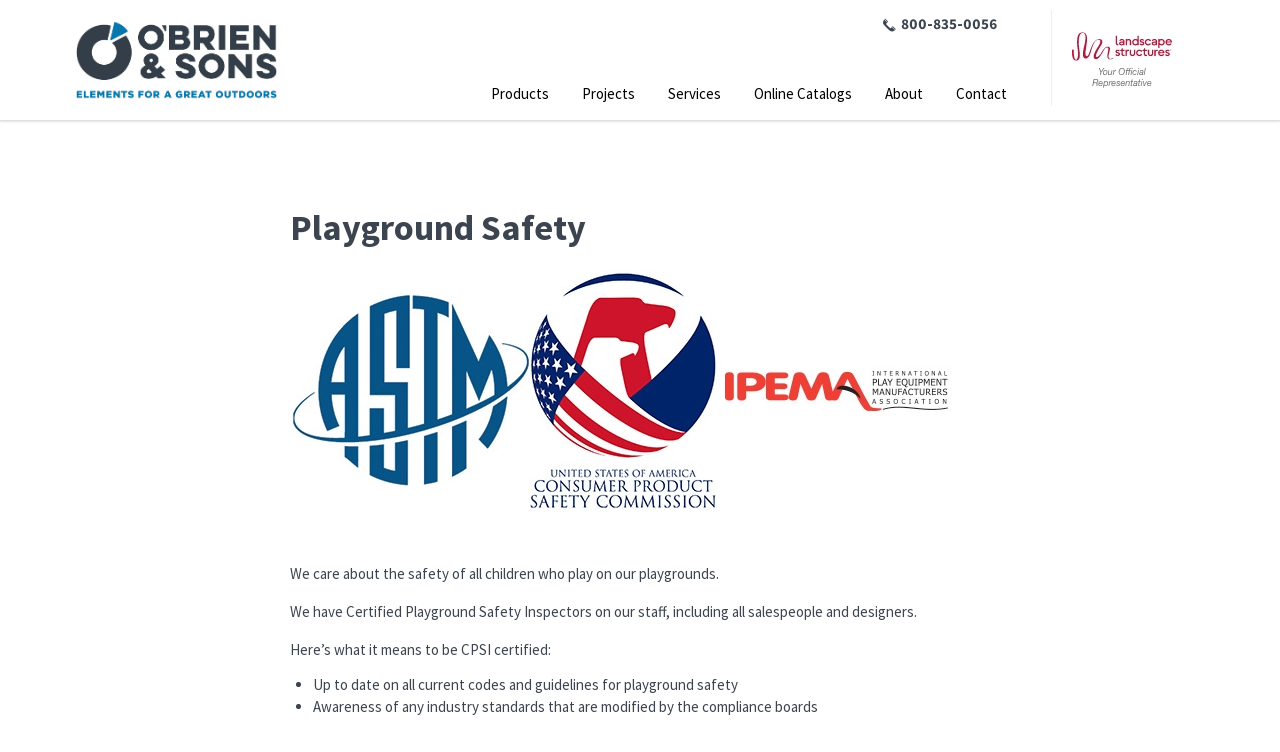

--- FILE ---
content_type: text/html; charset=UTF-8
request_url: https://www.obrienandsons.com/services/playground-safety/
body_size: 11777
content:
<!DOCTYPE html>
<html lang="en-US">
<head>
	<meta charset="UTF-8">
	<meta http-equiv="x-ua-compatible" content="ie=edge">
	<meta name="viewport" content="width=device-width, initial-scale=1">
	<meta name="google-site-verification" content="GV4gj1j-IFZvWZDkC_zPNDrI01iUw_ly7r2XS3mEAPc" />
	<link rel="profile" href="http://gmpg.org/xfn/11">
	<link rel="pingback" href="https://www.obrienandsons.com/xmlrpc.php">

	<link rel="apple-touch-icon" sizes="180x180" href="https://www.obrienandsons.com/wp-content/themes/lsi/assets/images/favicons/apple-touch-icon.png">
	<link rel="icon" type="image/png" href="https://www.obrienandsons.com/wp-content/themes/lsi/assets/images/favicons/favicon-32x32.png" sizes="32x32">
	<link rel="icon" type="image/png" href="https://www.obrienandsons.com/wp-content/themes/lsi/assets/images/favicons/favicon-16x16.png" sizes="16x16">
	<link rel="manifest" href="https://www.obrienandsons.com/wp-content/themes/lsi/assets/images/favicons/manifest.json">
	<link rel="mask-icon" href="https://www.obrienandsons.com/wp-content/themes/lsi/assets/images/favicons/safari-pinned-tab.svg" color="#333e48">
	<meta name="theme-color" content="#ffffff">



	<meta name='robots' content='index, follow, max-image-preview:large, max-snippet:-1, max-video-preview:-1' />
	<style>img:is([sizes="auto" i], [sizes^="auto," i]) { contain-intrinsic-size: 3000px 1500px }</style>
	
	<!-- This site is optimized with the Yoast SEO plugin v26.7 - https://yoast.com/wordpress/plugins/seo/ -->
	<title>Playground Safety - O&#039;Brien &amp; Sons - Safety is Our Priority</title>
	<meta name="description" content="O&#039;Brien and Sons takes playground safety seriously. We provide ASTM and CPSC compliant playground equipment for public use." />
	<link rel="canonical" href="https://www.obrienandsons.com/services/playground-safety/" />
	<meta property="og:locale" content="en_US" />
	<meta property="og:type" content="article" />
	<meta property="og:title" content="Playground Safety - O&#039;Brien &amp; Sons - Safety is Our Priority" />
	<meta property="og:description" content="O&#039;Brien and Sons takes playground safety seriously. We provide ASTM and CPSC compliant playground equipment for public use." />
	<meta property="og:url" content="https://www.obrienandsons.com/services/playground-safety/" />
	<meta property="og:site_name" content="O&#039;Brien &amp; Sons" />
	<meta property="article:modified_time" content="2021-07-27T18:00:59+00:00" />
	<meta name="twitter:card" content="summary_large_image" />
	<script type="application/ld+json" class="yoast-schema-graph">{"@context":"https://schema.org","@graph":[{"@type":"WebPage","@id":"https://www.obrienandsons.com/services/playground-safety/","url":"https://www.obrienandsons.com/services/playground-safety/","name":"Playground Safety - O&#039;Brien &amp; Sons - Safety is Our Priority","isPartOf":{"@id":"https://www.obrienandsons.com/#website"},"datePublished":"2016-04-04T20:37:47+00:00","dateModified":"2021-07-27T18:00:59+00:00","description":"O'Brien and Sons takes playground safety seriously. We provide ASTM and CPSC compliant playground equipment for public use.","breadcrumb":{"@id":"https://www.obrienandsons.com/services/playground-safety/#breadcrumb"},"inLanguage":"en-US","potentialAction":[{"@type":"ReadAction","target":["https://www.obrienandsons.com/services/playground-safety/"]}]},{"@type":"BreadcrumbList","@id":"https://www.obrienandsons.com/services/playground-safety/#breadcrumb","itemListElement":[{"@type":"ListItem","position":1,"name":"Home","item":"https://www.obrienandsons.com/"},{"@type":"ListItem","position":2,"name":"Services","item":"https://www.obrienandsons.com/services/"},{"@type":"ListItem","position":3,"name":"Playground Safety"}]},{"@type":"WebSite","@id":"https://www.obrienandsons.com/#website","url":"https://www.obrienandsons.com/","name":"O&#039;Brien &amp; Sons","description":"LSI Template Site","publisher":{"@id":"https://www.obrienandsons.com/#organization"},"potentialAction":[{"@type":"SearchAction","target":{"@type":"EntryPoint","urlTemplate":"https://www.obrienandsons.com/?s={search_term_string}"},"query-input":{"@type":"PropertyValueSpecification","valueRequired":true,"valueName":"search_term_string"}}],"inLanguage":"en-US"},{"@type":"Organization","@id":"https://www.obrienandsons.com/#organization","name":"O'Brien & Sons","url":"https://www.obrienandsons.com/","logo":{"@type":"ImageObject","inLanguage":"en-US","@id":"https://www.obrienandsons.com/#/schema/logo/image/","url":"https://www.obrienandsons.com/wp-content/uploads/2016/04/OBS_Logo_HR.jpg","contentUrl":"https://www.obrienandsons.com/wp-content/uploads/2016/04/OBS_Logo_HR.jpg","width":1800,"height":519,"caption":"O'Brien & Sons"},"image":{"@id":"https://www.obrienandsons.com/#/schema/logo/image/"}}]}</script>
	<!-- / Yoast SEO plugin. -->


<link rel='dns-prefetch' href='//fonts.googleapis.com' />
<link rel='dns-prefetch' href='//use.fontawesome.com' />
<script type="text/javascript">
/* <![CDATA[ */
window._wpemojiSettings = {"baseUrl":"https:\/\/s.w.org\/images\/core\/emoji\/16.0.1\/72x72\/","ext":".png","svgUrl":"https:\/\/s.w.org\/images\/core\/emoji\/16.0.1\/svg\/","svgExt":".svg","source":{"concatemoji":"https:\/\/www.obrienandsons.com\/wp-includes\/js\/wp-emoji-release.min.js?ver=6.8.3"}};
/*! This file is auto-generated */
!function(s,n){var o,i,e;function c(e){try{var t={supportTests:e,timestamp:(new Date).valueOf()};sessionStorage.setItem(o,JSON.stringify(t))}catch(e){}}function p(e,t,n){e.clearRect(0,0,e.canvas.width,e.canvas.height),e.fillText(t,0,0);var t=new Uint32Array(e.getImageData(0,0,e.canvas.width,e.canvas.height).data),a=(e.clearRect(0,0,e.canvas.width,e.canvas.height),e.fillText(n,0,0),new Uint32Array(e.getImageData(0,0,e.canvas.width,e.canvas.height).data));return t.every(function(e,t){return e===a[t]})}function u(e,t){e.clearRect(0,0,e.canvas.width,e.canvas.height),e.fillText(t,0,0);for(var n=e.getImageData(16,16,1,1),a=0;a<n.data.length;a++)if(0!==n.data[a])return!1;return!0}function f(e,t,n,a){switch(t){case"flag":return n(e,"\ud83c\udff3\ufe0f\u200d\u26a7\ufe0f","\ud83c\udff3\ufe0f\u200b\u26a7\ufe0f")?!1:!n(e,"\ud83c\udde8\ud83c\uddf6","\ud83c\udde8\u200b\ud83c\uddf6")&&!n(e,"\ud83c\udff4\udb40\udc67\udb40\udc62\udb40\udc65\udb40\udc6e\udb40\udc67\udb40\udc7f","\ud83c\udff4\u200b\udb40\udc67\u200b\udb40\udc62\u200b\udb40\udc65\u200b\udb40\udc6e\u200b\udb40\udc67\u200b\udb40\udc7f");case"emoji":return!a(e,"\ud83e\udedf")}return!1}function g(e,t,n,a){var r="undefined"!=typeof WorkerGlobalScope&&self instanceof WorkerGlobalScope?new OffscreenCanvas(300,150):s.createElement("canvas"),o=r.getContext("2d",{willReadFrequently:!0}),i=(o.textBaseline="top",o.font="600 32px Arial",{});return e.forEach(function(e){i[e]=t(o,e,n,a)}),i}function t(e){var t=s.createElement("script");t.src=e,t.defer=!0,s.head.appendChild(t)}"undefined"!=typeof Promise&&(o="wpEmojiSettingsSupports",i=["flag","emoji"],n.supports={everything:!0,everythingExceptFlag:!0},e=new Promise(function(e){s.addEventListener("DOMContentLoaded",e,{once:!0})}),new Promise(function(t){var n=function(){try{var e=JSON.parse(sessionStorage.getItem(o));if("object"==typeof e&&"number"==typeof e.timestamp&&(new Date).valueOf()<e.timestamp+604800&&"object"==typeof e.supportTests)return e.supportTests}catch(e){}return null}();if(!n){if("undefined"!=typeof Worker&&"undefined"!=typeof OffscreenCanvas&&"undefined"!=typeof URL&&URL.createObjectURL&&"undefined"!=typeof Blob)try{var e="postMessage("+g.toString()+"("+[JSON.stringify(i),f.toString(),p.toString(),u.toString()].join(",")+"));",a=new Blob([e],{type:"text/javascript"}),r=new Worker(URL.createObjectURL(a),{name:"wpTestEmojiSupports"});return void(r.onmessage=function(e){c(n=e.data),r.terminate(),t(n)})}catch(e){}c(n=g(i,f,p,u))}t(n)}).then(function(e){for(var t in e)n.supports[t]=e[t],n.supports.everything=n.supports.everything&&n.supports[t],"flag"!==t&&(n.supports.everythingExceptFlag=n.supports.everythingExceptFlag&&n.supports[t]);n.supports.everythingExceptFlag=n.supports.everythingExceptFlag&&!n.supports.flag,n.DOMReady=!1,n.readyCallback=function(){n.DOMReady=!0}}).then(function(){return e}).then(function(){var e;n.supports.everything||(n.readyCallback(),(e=n.source||{}).concatemoji?t(e.concatemoji):e.wpemoji&&e.twemoji&&(t(e.twemoji),t(e.wpemoji)))}))}((window,document),window._wpemojiSettings);
/* ]]> */
</script>
<style id='wp-emoji-styles-inline-css' type='text/css'>

	img.wp-smiley, img.emoji {
		display: inline !important;
		border: none !important;
		box-shadow: none !important;
		height: 1em !important;
		width: 1em !important;
		margin: 0 0.07em !important;
		vertical-align: -0.1em !important;
		background: none !important;
		padding: 0 !important;
	}
</style>
<link rel='stylesheet' id='wp-block-library-css' href='https://www.obrienandsons.com/wp-includes/css/dist/block-library/style.min.css?ver=6.8.3' type='text/css' media='all' />
<style id='classic-theme-styles-inline-css' type='text/css'>
/*! This file is auto-generated */
.wp-block-button__link{color:#fff;background-color:#32373c;border-radius:9999px;box-shadow:none;text-decoration:none;padding:calc(.667em + 2px) calc(1.333em + 2px);font-size:1.125em}.wp-block-file__button{background:#32373c;color:#fff;text-decoration:none}
</style>
<style id='global-styles-inline-css' type='text/css'>
:root{--wp--preset--aspect-ratio--square: 1;--wp--preset--aspect-ratio--4-3: 4/3;--wp--preset--aspect-ratio--3-4: 3/4;--wp--preset--aspect-ratio--3-2: 3/2;--wp--preset--aspect-ratio--2-3: 2/3;--wp--preset--aspect-ratio--16-9: 16/9;--wp--preset--aspect-ratio--9-16: 9/16;--wp--preset--color--black: #000000;--wp--preset--color--cyan-bluish-gray: #abb8c3;--wp--preset--color--white: #ffffff;--wp--preset--color--pale-pink: #f78da7;--wp--preset--color--vivid-red: #cf2e2e;--wp--preset--color--luminous-vivid-orange: #ff6900;--wp--preset--color--luminous-vivid-amber: #fcb900;--wp--preset--color--light-green-cyan: #7bdcb5;--wp--preset--color--vivid-green-cyan: #00d084;--wp--preset--color--pale-cyan-blue: #8ed1fc;--wp--preset--color--vivid-cyan-blue: #0693e3;--wp--preset--color--vivid-purple: #9b51e0;--wp--preset--gradient--vivid-cyan-blue-to-vivid-purple: linear-gradient(135deg,rgba(6,147,227,1) 0%,rgb(155,81,224) 100%);--wp--preset--gradient--light-green-cyan-to-vivid-green-cyan: linear-gradient(135deg,rgb(122,220,180) 0%,rgb(0,208,130) 100%);--wp--preset--gradient--luminous-vivid-amber-to-luminous-vivid-orange: linear-gradient(135deg,rgba(252,185,0,1) 0%,rgba(255,105,0,1) 100%);--wp--preset--gradient--luminous-vivid-orange-to-vivid-red: linear-gradient(135deg,rgba(255,105,0,1) 0%,rgb(207,46,46) 100%);--wp--preset--gradient--very-light-gray-to-cyan-bluish-gray: linear-gradient(135deg,rgb(238,238,238) 0%,rgb(169,184,195) 100%);--wp--preset--gradient--cool-to-warm-spectrum: linear-gradient(135deg,rgb(74,234,220) 0%,rgb(151,120,209) 20%,rgb(207,42,186) 40%,rgb(238,44,130) 60%,rgb(251,105,98) 80%,rgb(254,248,76) 100%);--wp--preset--gradient--blush-light-purple: linear-gradient(135deg,rgb(255,206,236) 0%,rgb(152,150,240) 100%);--wp--preset--gradient--blush-bordeaux: linear-gradient(135deg,rgb(254,205,165) 0%,rgb(254,45,45) 50%,rgb(107,0,62) 100%);--wp--preset--gradient--luminous-dusk: linear-gradient(135deg,rgb(255,203,112) 0%,rgb(199,81,192) 50%,rgb(65,88,208) 100%);--wp--preset--gradient--pale-ocean: linear-gradient(135deg,rgb(255,245,203) 0%,rgb(182,227,212) 50%,rgb(51,167,181) 100%);--wp--preset--gradient--electric-grass: linear-gradient(135deg,rgb(202,248,128) 0%,rgb(113,206,126) 100%);--wp--preset--gradient--midnight: linear-gradient(135deg,rgb(2,3,129) 0%,rgb(40,116,252) 100%);--wp--preset--font-size--small: 13px;--wp--preset--font-size--medium: 20px;--wp--preset--font-size--large: 36px;--wp--preset--font-size--x-large: 42px;--wp--preset--spacing--20: 0.44rem;--wp--preset--spacing--30: 0.67rem;--wp--preset--spacing--40: 1rem;--wp--preset--spacing--50: 1.5rem;--wp--preset--spacing--60: 2.25rem;--wp--preset--spacing--70: 3.38rem;--wp--preset--spacing--80: 5.06rem;--wp--preset--shadow--natural: 6px 6px 9px rgba(0, 0, 0, 0.2);--wp--preset--shadow--deep: 12px 12px 50px rgba(0, 0, 0, 0.4);--wp--preset--shadow--sharp: 6px 6px 0px rgba(0, 0, 0, 0.2);--wp--preset--shadow--outlined: 6px 6px 0px -3px rgba(255, 255, 255, 1), 6px 6px rgba(0, 0, 0, 1);--wp--preset--shadow--crisp: 6px 6px 0px rgba(0, 0, 0, 1);}:where(.is-layout-flex){gap: 0.5em;}:where(.is-layout-grid){gap: 0.5em;}body .is-layout-flex{display: flex;}.is-layout-flex{flex-wrap: wrap;align-items: center;}.is-layout-flex > :is(*, div){margin: 0;}body .is-layout-grid{display: grid;}.is-layout-grid > :is(*, div){margin: 0;}:where(.wp-block-columns.is-layout-flex){gap: 2em;}:where(.wp-block-columns.is-layout-grid){gap: 2em;}:where(.wp-block-post-template.is-layout-flex){gap: 1.25em;}:where(.wp-block-post-template.is-layout-grid){gap: 1.25em;}.has-black-color{color: var(--wp--preset--color--black) !important;}.has-cyan-bluish-gray-color{color: var(--wp--preset--color--cyan-bluish-gray) !important;}.has-white-color{color: var(--wp--preset--color--white) !important;}.has-pale-pink-color{color: var(--wp--preset--color--pale-pink) !important;}.has-vivid-red-color{color: var(--wp--preset--color--vivid-red) !important;}.has-luminous-vivid-orange-color{color: var(--wp--preset--color--luminous-vivid-orange) !important;}.has-luminous-vivid-amber-color{color: var(--wp--preset--color--luminous-vivid-amber) !important;}.has-light-green-cyan-color{color: var(--wp--preset--color--light-green-cyan) !important;}.has-vivid-green-cyan-color{color: var(--wp--preset--color--vivid-green-cyan) !important;}.has-pale-cyan-blue-color{color: var(--wp--preset--color--pale-cyan-blue) !important;}.has-vivid-cyan-blue-color{color: var(--wp--preset--color--vivid-cyan-blue) !important;}.has-vivid-purple-color{color: var(--wp--preset--color--vivid-purple) !important;}.has-black-background-color{background-color: var(--wp--preset--color--black) !important;}.has-cyan-bluish-gray-background-color{background-color: var(--wp--preset--color--cyan-bluish-gray) !important;}.has-white-background-color{background-color: var(--wp--preset--color--white) !important;}.has-pale-pink-background-color{background-color: var(--wp--preset--color--pale-pink) !important;}.has-vivid-red-background-color{background-color: var(--wp--preset--color--vivid-red) !important;}.has-luminous-vivid-orange-background-color{background-color: var(--wp--preset--color--luminous-vivid-orange) !important;}.has-luminous-vivid-amber-background-color{background-color: var(--wp--preset--color--luminous-vivid-amber) !important;}.has-light-green-cyan-background-color{background-color: var(--wp--preset--color--light-green-cyan) !important;}.has-vivid-green-cyan-background-color{background-color: var(--wp--preset--color--vivid-green-cyan) !important;}.has-pale-cyan-blue-background-color{background-color: var(--wp--preset--color--pale-cyan-blue) !important;}.has-vivid-cyan-blue-background-color{background-color: var(--wp--preset--color--vivid-cyan-blue) !important;}.has-vivid-purple-background-color{background-color: var(--wp--preset--color--vivid-purple) !important;}.has-black-border-color{border-color: var(--wp--preset--color--black) !important;}.has-cyan-bluish-gray-border-color{border-color: var(--wp--preset--color--cyan-bluish-gray) !important;}.has-white-border-color{border-color: var(--wp--preset--color--white) !important;}.has-pale-pink-border-color{border-color: var(--wp--preset--color--pale-pink) !important;}.has-vivid-red-border-color{border-color: var(--wp--preset--color--vivid-red) !important;}.has-luminous-vivid-orange-border-color{border-color: var(--wp--preset--color--luminous-vivid-orange) !important;}.has-luminous-vivid-amber-border-color{border-color: var(--wp--preset--color--luminous-vivid-amber) !important;}.has-light-green-cyan-border-color{border-color: var(--wp--preset--color--light-green-cyan) !important;}.has-vivid-green-cyan-border-color{border-color: var(--wp--preset--color--vivid-green-cyan) !important;}.has-pale-cyan-blue-border-color{border-color: var(--wp--preset--color--pale-cyan-blue) !important;}.has-vivid-cyan-blue-border-color{border-color: var(--wp--preset--color--vivid-cyan-blue) !important;}.has-vivid-purple-border-color{border-color: var(--wp--preset--color--vivid-purple) !important;}.has-vivid-cyan-blue-to-vivid-purple-gradient-background{background: var(--wp--preset--gradient--vivid-cyan-blue-to-vivid-purple) !important;}.has-light-green-cyan-to-vivid-green-cyan-gradient-background{background: var(--wp--preset--gradient--light-green-cyan-to-vivid-green-cyan) !important;}.has-luminous-vivid-amber-to-luminous-vivid-orange-gradient-background{background: var(--wp--preset--gradient--luminous-vivid-amber-to-luminous-vivid-orange) !important;}.has-luminous-vivid-orange-to-vivid-red-gradient-background{background: var(--wp--preset--gradient--luminous-vivid-orange-to-vivid-red) !important;}.has-very-light-gray-to-cyan-bluish-gray-gradient-background{background: var(--wp--preset--gradient--very-light-gray-to-cyan-bluish-gray) !important;}.has-cool-to-warm-spectrum-gradient-background{background: var(--wp--preset--gradient--cool-to-warm-spectrum) !important;}.has-blush-light-purple-gradient-background{background: var(--wp--preset--gradient--blush-light-purple) !important;}.has-blush-bordeaux-gradient-background{background: var(--wp--preset--gradient--blush-bordeaux) !important;}.has-luminous-dusk-gradient-background{background: var(--wp--preset--gradient--luminous-dusk) !important;}.has-pale-ocean-gradient-background{background: var(--wp--preset--gradient--pale-ocean) !important;}.has-electric-grass-gradient-background{background: var(--wp--preset--gradient--electric-grass) !important;}.has-midnight-gradient-background{background: var(--wp--preset--gradient--midnight) !important;}.has-small-font-size{font-size: var(--wp--preset--font-size--small) !important;}.has-medium-font-size{font-size: var(--wp--preset--font-size--medium) !important;}.has-large-font-size{font-size: var(--wp--preset--font-size--large) !important;}.has-x-large-font-size{font-size: var(--wp--preset--font-size--x-large) !important;}
:where(.wp-block-post-template.is-layout-flex){gap: 1.25em;}:where(.wp-block-post-template.is-layout-grid){gap: 1.25em;}
:where(.wp-block-columns.is-layout-flex){gap: 2em;}:where(.wp-block-columns.is-layout-grid){gap: 2em;}
:root :where(.wp-block-pullquote){font-size: 1.5em;line-height: 1.6;}
</style>
<link rel='stylesheet' id='dashicons-css' href='https://www.obrienandsons.com/wp-includes/css/dashicons.min.css?ver=6.8.3' type='text/css' media='all' />
<link rel='stylesheet' id='primary-style-css' href='https://www.obrienandsons.com/wp-content/themes/lsi/assets/css/app-min.css?ver=6.8.3' type='text/css' media='all' />
<link rel='stylesheet' id='lsi-fonts-css' href='//fonts.googleapis.com/css?family=Source+Sans+Pro:400,300,700|Montserrat:400,700' type='text/css' media='all' />
<link rel='stylesheet' id='vi-font-awesome-six-css' href='//use.fontawesome.com/releases/v6.5.1/css/all.css?ver=6.8.3' type='text/css' media='all' />
<script type="text/javascript" src="https://www.obrienandsons.com/wp-includes/js/jquery/jquery.min.js?ver=3.7.1" id="jquery-core-js"></script>
<script type="text/javascript" src="https://www.obrienandsons.com/wp-includes/js/jquery/jquery-migrate.min.js?ver=3.4.1" id="jquery-migrate-js"></script>
<script type="text/javascript" id="track-the-click-js-extra">
/* <![CDATA[ */
var ajax_var = {"nonce":"04b62eacd0"};
var ttc_data = {"proBeacon":""};
/* ]]> */
</script>
<script type="text/javascript" src="https://www.obrienandsons.com/wp-content/plugins/track-the-click/public/js/track-the-click-public.js?ver=0.4.0" id="track-the-click-js" data-noptimize="true" data-no-optimize="1"></script>
<script type="text/javascript" id="track-the-click-js-after" data-noptimize="true" data-no-optimize="1">
/* <![CDATA[ */
function getHomeURL() {return "https://www.obrienandsons.com";}
function getPostID() {return 553;}
function showClickCounts() {return false;}
/* ]]> */
</script>
<script type="text/javascript" src="https://www.obrienandsons.com/wp-content/plugins/vimm-cms-redux/assets/js/min/frontend.min.js" id="frontend-js-js"></script>
<link rel="https://api.w.org/" href="https://www.obrienandsons.com/wp-json/" /><link rel="alternate" title="JSON" type="application/json" href="https://www.obrienandsons.com/wp-json/wp/v2/pages/553" /><link rel="EditURI" type="application/rsd+xml" title="RSD" href="https://www.obrienandsons.com/xmlrpc.php?rsd" />
<link rel='shortlink' href='https://www.obrienandsons.com/?p=553' />
<link rel="alternate" title="oEmbed (JSON)" type="application/json+oembed" href="https://www.obrienandsons.com/wp-json/oembed/1.0/embed?url=https%3A%2F%2Fwww.obrienandsons.com%2Fservices%2Fplayground-safety%2F" />
<link rel="alternate" title="oEmbed (XML)" type="text/xml+oembed" href="https://www.obrienandsons.com/wp-json/oembed/1.0/embed?url=https%3A%2F%2Fwww.obrienandsons.com%2Fservices%2Fplayground-safety%2F&#038;format=xml" />
<!-- Google tag (gtag.js) -->
<script async src="https://www.googletagmanager.com/gtag/js?id=G-QM727Q6L43"></script>
<script>
  window.dataLayer = window.dataLayer || [];
  function gtag(){dataLayer.push(arguments);}
  gtag('js', new Date());
  gtag('config', 'G-QM727Q6L43');
</script><meta name="viewport" content="width=device-width, initial-scale=1" /><link rel="icon" href="https://www.obrienandsons.com/wp-content/uploads/2017/01/cropped-Just-the-O-new-32x32.png" sizes="32x32" />
<link rel="icon" href="https://www.obrienandsons.com/wp-content/uploads/2017/01/cropped-Just-the-O-new-192x192.png" sizes="192x192" />
<link rel="apple-touch-icon" href="https://www.obrienandsons.com/wp-content/uploads/2017/01/cropped-Just-the-O-new-180x180.png" />
<meta name="msapplication-TileImage" content="https://www.obrienandsons.com/wp-content/uploads/2017/01/cropped-Just-the-O-new-270x270.png" />

	<svg display="none" version="1.1" xmlns="http://www.w3.org/2000/svg" xmlns:xlink="http://www.w3.org/1999/xlink" width="272" height="32" viewBox="0 0 272 32">
<defs>
<g id="icon-twitter">
	<path class="path1" d="M16 0.64c-8.483 0-15.36 6.877-15.36 15.36s6.877 15.36 15.36 15.36 15.36-6.877 15.36-15.36-6.877-15.36-15.36-15.36zM22.246 13.224c0.006 0.13 0.010 0.261 0.010 0.392 0 3.997-3.043 8.606-8.608 8.606-1.707 0-3.299-0.499-4.637-1.36 0.237 0.029 0.478 0.042 0.722 0.042 1.418 0 2.722-0.483 3.758-1.296-1.323-0.024-2.442-0.899-2.827-2.099 0.184 0.035 0.374 0.054 0.568 0.054 0.277 0 0.544-0.037 0.797-0.106-1.382-0.278-2.427-1.501-2.427-2.966 0-0.013 0-0.026 0.002-0.037 0.408 0.226 0.875 0.362 1.37 0.378-0.81-0.542-1.344-1.467-1.344-2.518 0-0.555 0.149-1.075 0.41-1.522 1.491 1.832 3.722 3.037 6.235 3.162-0.051-0.221-0.078-0.451-0.078-0.69 0-1.67 1.355-3.026 3.026-3.026 0.87 0 1.656 0.366 2.208 0.955 0.69-0.134 1.338-0.386 1.922-0.733-0.227 0.706-0.706 1.299-1.331 1.674 0.613-0.074 1.195-0.235 1.738-0.477-0.405 0.606-0.92 1.139-1.51 1.566z"></path>
</g>
<g id="icon-facebook">
	<path class="path1" d="M16 0.64c-8.483 0-15.36 6.877-15.36 15.36s6.877 15.36 15.36 15.36 15.36-6.877 15.36-15.36-6.877-15.36-15.36-15.36zM19.637 11.254h-2.309c-0.272 0-0.576 0.36-0.576 0.838v1.667h2.886v2.378h-2.886v7.138h-2.726v-7.138h-2.47v-2.376h2.47v-1.398c0-2.006 1.392-3.637 3.302-3.637h2.309v2.528z"></path>
</g>
<g id="icon-pinterest">
	<path class="path1" d="M16 0.64c-8.483 0-15.36 6.877-15.36 15.36s6.877 15.36 15.36 15.36 15.36-6.877 15.36-15.36-6.877-15.36-15.36-15.36zM17.050 19.642c-0.984-0.077-1.397-0.565-2.168-1.034-0.426 2.227-0.942 4.362-2.48 5.475-0.474-3.365 0.698-5.891 1.24-8.573-0.926-1.558 0.112-4.698 2.066-3.925 2.405 0.952-2.083 5.798 0.93 6.405 3.146 0.632 4.429-5.458 2.478-7.437-2.818-2.859-8.202-0.066-7.539 4.029 0.162 1.002 1.194 1.304 0.413 2.686-1.803-0.4-2.342-1.822-2.272-3.718 0.112-3.106 2.789-5.278 5.474-5.581 3.397-0.379 6.584 1.246 7.026 4.442 0.494 3.608-1.534 7.512-5.166 7.23z"></path>
</g>
<g id="icon-linkedin">
	<path class="path1" d="M16 0.64c-8.483 0-15.36 6.877-15.36 15.36s6.877 15.36 15.36 15.36 15.36-6.877 15.36-15.36-6.877-15.36-15.36-15.36zM12.24 22.366h-3.11v-10.008h3.11v10.008zM10.666 11.13c-0.982 0-1.618-0.698-1.618-1.557 0-0.88 0.654-1.555 1.658-1.555s1.618 0.675 1.637 1.555c0.002 0.861-0.634 1.557-1.677 1.557zM23.598 22.366h-3.109v-5.547c0-1.29-0.451-2.168-1.576-2.168-0.859 0-1.37 0.594-1.597 1.166-0.082 0.203-0.102 0.491-0.102 0.776v5.771h-3.112v-6.816c0-1.248-0.040-2.293-0.082-3.192h2.701l0.144 1.39h0.061c0.41-0.654 1.413-1.616 3.091-1.616 2.046 0 3.581 1.37 3.581 4.317v5.918z"></path>
</g>
<symbol id="icon-instagram" viewBox="0 0 1024 1024">
	<title>instagram</title>
	<path class="path1" d="M518.22 601.605c24.826 0 46.013-8.467 63.559-25.44 17.56-16.973 26.346-37.493 26.346-61.519 0-24.066-8.773-44.573-26.346-61.559-17.533-16.96-38.733-25.453-63.559-25.453-24.64 0-45.733 8.493-63.293 25.453-17.546 16.986-26.333 37.493-26.333 61.559 0 24.040 8.787 44.546 26.333 61.519 17.56 16.946 38.653 25.44 63.293 25.44z"></path>
	<path class="path2" d="M670.685 341.796h-50.653c-5.613 0-10.36 1.987-14.226 5.96-3.893 3.987-5.84 8.68-5.84 14.133v47.999c0 5.613 1.947 10.373 5.84 14.24 3.867 3.893 8.613 5.827 14.226 5.827h50.653c5.613 0 10.36-1.933 14.24-5.827 3.88-3.867 5.827-8.627 5.827-14.24v-47.999c0-5.453-1.947-10.147-5.827-14.133-3.88-3.973-8.627-5.96-14.24-5.96z"></path>
	<path class="path3" d="M657.298 519.273c0 24.453-6.2 46.973-18.613 67.652-12.44 20.666-29.293 36.986-50.626 49.039-21.346 12.013-44.626 18.026-69.826 18.026-38.226 0-70.906-13.133-98.065-39.426-27.146-26.28-40.733-58.039-40.733-95.279 0-13.186 1.947-25.893 5.827-38.093h-41.026v188.518c0 5.040 1.693 9.253 5.107 12.653 3.373 3.413 7.6 5.107 12.64 5.107h311.023c4.84 0 9.013-1.693 12.507-5.107 3.493-3.4 5.24-7.613 5.24-12.653v-188.531h-39.266c3.867 12.213 5.813 24.906 5.813 38.093z"></path>
	<path class="path4" d="M511.967 0c-282.756 0-511.967 229.21-511.967 511.967 0 282.81 229.21 512.033 511.967 512.033 282.81 0 512.020-229.21 512.020-512.033 0.013-282.756-229.21-511.967-512.020-511.967zM741.377 681.631c0 15.72-5.627 29.186-16.893 40.439-11.253 11.267-24.72 16.88-40.439 16.88h-332.262c-15.706 0-29.186-5.613-40.439-16.88-11.24-11.253-16.88-24.72-16.88-40.439v-332.262c0-15.706 5.64-29.2 16.88-40.439 11.253-11.253 24.733-16.88 40.439-16.88h332.249c15.733 0 29.186 5.627 40.453 16.88 11.253 11.24 16.88 24.733 16.88 40.439v332.262z"></path>
</symbol>
<symbol id="icon-google" viewBox="0 0 1024 1024">
<title>google+</title>
<path class="path1" d="M512 0c-282.8 0-512 229.2-512 512s229.2 512 512 512 512-229.2 512-512-229.2-512-512-512zM384 768c-141.6 0-256-114.4-256-256s114.4-256 256-256c69.2 0 127 25.2 171.6 67l-69.6 66.8c-19-18.2-52.2-39.4-102-39.4-87.4 0-158.8 72.4-158.8 161.6s71.4 161.6 158.8 161.6c101.4 0 139.4-72.8 145.2-110.4h-145.2v-87.8h241.8c2.2 12.8 4 25.6 4 42.4 0 146.4-98 250.2-245.8 250.2zM832 512v64h-64v-64h-64v-64h64v-64h64v64h64v64h-64z"></path>
</symbol>
<symbol id="icon-youtube" viewBox="0 0 1024 1024">
<title>youtube</title>
<path class="path1" d="M594.074 503.45l-114.995-53.658c-10.035-4.659-18.278 0.563-18.278 11.674v101.069c0 11.11 8.243 16.333 18.278 11.674l114.944-53.658c10.086-4.71 10.086-12.39 0.051-17.101zM512 20.48c-271.462 0-491.52 220.058-491.52 491.52s220.058 491.52 491.52 491.52 491.52-220.058 491.52-491.52-220.058-491.52-491.52-491.52zM512 711.68c-251.597 0-256-22.682-256-199.68s4.403-199.68 256-199.68 256 22.682 256 199.68-4.403 199.68-256 199.68z"></path>
</symbol>
<symbol id="icon-pinterest" viewBox="0 0 1024 1024">
<title>pinterest</title>
<path class="path1" d="M512 20.48c-271.462 0-491.52 220.058-491.52 491.52s220.058 491.52 491.52 491.52 491.52-220.058 491.52-491.52-220.058-491.52-491.52-491.52zM545.638 628.48c-31.539-2.406-44.749-18.022-69.427-32.973-13.568 71.219-30.157 139.52-79.309 175.206-15.206-107.725 22.221-188.518 39.629-274.381-29.645-49.92 3.533-150.323 66.099-125.645 76.954 30.515-66.662 185.6 29.747 205.005 100.659 20.173 141.773-174.694 79.36-237.978-90.214-91.494-262.502-2.099-241.306 128.87 5.12 32 38.246 41.728 13.21 85.914-57.702-12.8-74.957-58.317-72.704-118.989 3.533-99.328 89.242-168.909 175.155-178.483 108.698-12.083 210.688 39.885 224.819 142.182 15.821 115.405-49.101 240.282-165.274 231.27z"></path>
</symbol>
<symbol id="icon-play-circle" viewBox="0 0 878 1024">
<title>play-circle</title>
<path class="path1" d="M438.857 73.143q119.429 0 220.286 58.857t159.714 159.714 58.857 220.286-58.857 220.286-159.714 159.714-220.286 58.857-220.286-58.857-159.714-159.714-58.857-220.286 58.857-220.286 159.714-159.714 220.286-58.857zM658.286 543.429q18.286-10.286 18.286-31.429t-18.286-31.429l-310.857-182.857q-17.714-10.857-36.571-0.571-18.286 10.857-18.286 32v365.714q0 21.143 18.286 32 9.143 4.571 18.286 4.571 9.714 0 18.286-5.143z"></path>
</symbol>
</defs>
</svg>	
<style type="text/css">
	a,
	a:hover,
	a:visited,
	p > a,
	h3 > a,
	.owl-product-slider .owl-next span,
	.owl-product-slider .owl-prev span,
	.btn--services {
		color: #2c6caf;
	}

	.owl-theme .owl-controls .owl-page.active span,
	.owl-theme .owl-controls.clickable .owl-page:hover span{
		background: #2c6caf;
	}

	.entry__header__video {
		border-bottom: 15px solid #2c6caf;
	}

	.icon--play:hover {
		fill: #2c6caf;
	}

	.section__header__title:before {
		border-top: 1px solid #2c6caf;
		content: "";
		height: 1px;
		margin-left: -100px;
		position: absolute;
		top: 0; left: 50%;
		width: 200px;
	}

	.entry__content__details__title,
	.entry__content__gallery__title,
	.dashicons--contact {
		color: #2c6caf;
	}

	input[type="submit"] {
		background: #2c6caf;
	}

	input[type="submit"]:hover {
		background: #2c6caf;
	}

	.products-item__title,
	.products-item__desc {
		background: rgba(44,108,175,0.8);
	}

</style>

</head>

<body class="wp-singular page-template page-template-templates page-template-template-modules page-template-templatestemplate-modules-php page page-id-553 page-child parent-pageid-199 wp-theme-lsi">
<div id="page" class="page hfeed site">

	<header id="masthead" class="site-header" role="banner" itemscope="itemscope"
	        itemtype="http://schema.org/WPHeader">
		<div class="site-header__inner">
			<div class="site-header__branding">
													<a href="https://www.obrienandsons.com/">
						<img src="https://www.obrienandsons.com/wp-content/uploads/2016/04/OBS_Logo_Tag_HR.jpg" class="logo logo--header"
						     title=""/>
					</a>
							</div>

			<nav id="primary-nav" class="site-header__nav" role="navigation" itemscope="itemscope"
			     itemtype="http://schema.org/SiteNavigationElement">

				<div class="site-header__contact">
					<span class="site-header__phone"><span
							class="dashicons dashicons-phone"></span>800-835-0056</span>
					<span class="site-header__hours"></span>
				</div>

				<div class="menu-main-menu-container"><ul id="menu-main-menu" class="menu"><li id="menu-item-471" class="menu-item menu-item-type-custom menu-item-object-custom menu-item-has-children menu-item-471"><a href="#">Products</a>
<ul class="sub-menu">
	<li id="menu-item-533" class="menu-item menu-item-type-taxonomy menu-item-object-product-type menu-item-533"><a href="https://www.obrienandsons.com/product-type/playground-equipment/">Playground Equipment</a></li>
	<li id="menu-item-2011" class="menu-item menu-item-type-post_type menu-item-object-page menu-item-2011"><a href="https://www.obrienandsons.com/products/fitness-equipment/">Fitness Equipment</a></li>
	<li id="menu-item-536" class="menu-item menu-item-type-taxonomy menu-item-object-product-type menu-item-536"><a href="https://www.obrienandsons.com/product-type/splashpads/">Splashpad</a></li>
	<li id="menu-item-532" class="menu-item menu-item-type-taxonomy menu-item-object-product-type menu-item-532"><a href="https://www.obrienandsons.com/product-type/playground-splashpad-surfacing/">Playground and Splashpad Surfacing</a></li>
	<li id="menu-item-535" class="menu-item menu-item-type-taxonomy menu-item-object-product-type menu-item-535"><a href="https://www.obrienandsons.com/product-type/site-furnishings/">Site Furnishings</a></li>
	<li id="menu-item-534" class="menu-item menu-item-type-taxonomy menu-item-object-product-type menu-item-534"><a href="https://www.obrienandsons.com/product-type/shelters-shade-systems/">Shelters and Shade Systems</a></li>
	<li id="menu-item-530" class="menu-item menu-item-type-taxonomy menu-item-object-product-type menu-item-530"><a href="https://www.obrienandsons.com/product-type/bleachers/">Bleachers</a></li>
	<li id="menu-item-537" class="menu-item menu-item-type-taxonomy menu-item-object-product-type menu-item-537"><a href="https://www.obrienandsons.com/product-type/tree-grates-tree-guards-bollards/">Tree Grates, Tree Guards and Bollards</a></li>
	<li id="menu-item-1369" class="menu-item menu-item-type-taxonomy menu-item-object-product-type menu-item-1369"><a href="https://www.obrienandsons.com/product-type/bike-racks-and-lockers/">Bike Racks and Lockers</a></li>
	<li id="menu-item-528" class="menu-item menu-item-type-taxonomy menu-item-object-product-type menu-item-528"><a href="https://www.obrienandsons.com/product-type/athletic-equipment/">Athletic Equipment</a></li>
	<li id="menu-item-538" class="menu-item menu-item-type-taxonomy menu-item-object-product-type menu-item-538"><a href="https://www.obrienandsons.com/product-type/water-fountains-hydrants/">Water Fountains and Hydrants</a></li>
	<li id="menu-item-531" class="menu-item menu-item-type-taxonomy menu-item-object-product-type menu-item-531"><a href="https://www.obrienandsons.com/product-type/flagpoles/">Flagpoles</a></li>
</ul>
</li>
<li id="menu-item-474" class="menu-item menu-item-type-custom menu-item-object-custom menu-item-has-children menu-item-474"><a href="/projects/">Projects</a>
<ul class="sub-menu">
	<li id="menu-item-544" class="menu-item menu-item-type-taxonomy menu-item-object-project-type menu-item-544"><a href="https://www.obrienandsons.com/project-type/playground-equipment/">Playground Equipment</a></li>
	<li id="menu-item-547" class="menu-item menu-item-type-taxonomy menu-item-object-project-type menu-item-547"><a href="https://www.obrienandsons.com/project-type/splashpads/">Splashpads</a></li>
	<li id="menu-item-543" class="menu-item menu-item-type-taxonomy menu-item-object-project-type menu-item-543"><a href="https://www.obrienandsons.com/project-type/playground-splashpad-surfacing/">Playground and Splashpad Surfacing</a></li>
	<li id="menu-item-546" class="menu-item menu-item-type-taxonomy menu-item-object-project-type menu-item-546"><a href="https://www.obrienandsons.com/project-type/site-furnishings/">Site Furnishings</a></li>
	<li id="menu-item-545" class="menu-item menu-item-type-taxonomy menu-item-object-project-type menu-item-545"><a href="https://www.obrienandsons.com/project-type/shelters-shade-systems/">Shelters and Shade Systems</a></li>
	<li id="menu-item-541" class="menu-item menu-item-type-taxonomy menu-item-object-project-type menu-item-541"><a href="https://www.obrienandsons.com/project-type/bleachers/">Bleachers</a></li>
	<li id="menu-item-548" class="menu-item menu-item-type-taxonomy menu-item-object-project-type menu-item-548"><a href="https://www.obrienandsons.com/project-type/tree-grates-tree-guards-bollards/">Tree Grates, Tree Guards and Bollards</a></li>
	<li id="menu-item-539" class="menu-item menu-item-type-taxonomy menu-item-object-project-type menu-item-539"><a href="https://www.obrienandsons.com/project-type/athletic-equipment/">Athletic Equipment</a></li>
	<li id="menu-item-549" class="menu-item menu-item-type-taxonomy menu-item-object-project-type menu-item-549"><a href="https://www.obrienandsons.com/project-type/water-fountains-hydrants/">Water Fountains and Hydrants</a></li>
	<li id="menu-item-542" class="menu-item menu-item-type-taxonomy menu-item-object-project-type menu-item-542"><a href="https://www.obrienandsons.com/project-type/flagpoles/">Flagpoles</a></li>
</ul>
</li>
<li id="menu-item-621" class="menu-item menu-item-type-post_type menu-item-object-page current-page-ancestor current-menu-ancestor current-menu-parent current-page-parent current_page_parent current_page_ancestor menu-item-has-children menu-item-621"><a href="https://www.obrienandsons.com/services/">Services</a>
<ul class="sub-menu">
	<li id="menu-item-583" class="menu-item menu-item-type-post_type menu-item-object-page menu-item-583"><a href="https://www.obrienandsons.com/services/site-planning/">Site Planning</a></li>
	<li id="menu-item-1416" class="menu-item menu-item-type-post_type menu-item-object-page menu-item-1416"><a href="https://www.obrienandsons.com/replacement-parts-for-landscape-structures-playgrounds/">Replacement Parts</a></li>
	<li id="menu-item-581" class="menu-item menu-item-type-post_type menu-item-object-page current-menu-item page_item page-item-553 current_page_item menu-item-581"><a href="https://www.obrienandsons.com/services/playground-safety/" aria-current="page">Playground Safety</a></li>
	<li id="menu-item-582" class="menu-item menu-item-type-post_type menu-item-object-page menu-item-582"><a href="https://www.obrienandsons.com/services/regulations-and-organizations/">Regulations and Organizations</a></li>
	<li id="menu-item-580" class="menu-item menu-item-type-post_type menu-item-object-page menu-item-580"><a href="https://www.obrienandsons.com/services/installation/">Installation</a></li>
	<li id="menu-item-578" class="menu-item menu-item-type-post_type menu-item-object-page menu-item-578"><a href="https://www.obrienandsons.com/services/financing-opportunities/">Financing Opportunities</a></li>
	<li id="menu-item-579" class="menu-item menu-item-type-post_type menu-item-object-page menu-item-579"><a href="https://www.obrienandsons.com/services/fundraising-info/">Fundraising Info</a></li>
	<li id="menu-item-577" class="menu-item menu-item-type-post_type menu-item-object-page menu-item-577"><a href="https://www.obrienandsons.com/services/contract/">Contracts</a></li>
</ul>
</li>
<li id="menu-item-1324" class="menu-item menu-item-type-post_type menu-item-object-page menu-item-1324"><a href="https://www.obrienandsons.com/online-catalogs/">Online Catalogs</a></li>
<li id="menu-item-622" class="menu-item menu-item-type-post_type menu-item-object-page menu-item-has-children menu-item-622"><a href="https://www.obrienandsons.com/about/">About</a>
<ul class="sub-menu">
	<li id="menu-item-575" class="menu-item menu-item-type-post_type menu-item-object-page menu-item-575"><a href="https://www.obrienandsons.com/about/testimonials/">Testimonials</a></li>
	<li id="menu-item-574" class="menu-item menu-item-type-post_type menu-item-object-page menu-item-574"><a href="https://www.obrienandsons.com/about/landscape-structures/">Landscape Structures</a></li>
</ul>
</li>
<li id="menu-item-42" class="menu-item menu-item-type-post_type menu-item-object-page menu-item-42"><a href="https://www.obrienandsons.com/contact/">Contact</a></li>
</ul></div>
			</nav><!-- .site-header__nav -->

			<div class="menu-icon">
				<div class="menu-icon__container">
					<div class="menu-icon__top"></div>
					<div class="menu-icon__middle"></div>
					<div class="menu-icon__bottom"></div>
				</div>
			</div><!-- .menu-icon -->

			<div class="official-representative">
				<a href="https://www.playlsi.com" target="_blank">
					<img src="https://www.obrienandsons.com/wp-content/themes/lsi/assets/images/official-logo-lg.jpg" class="logo logo--official" title="LSI: Your Official Representative"/>
				</a>
			</div>
		</div>

		<nav id="mobile-nav" class="site-header__nav-mobile" role="navigation" itemscope="itemscope"
		     itemtype="http://schema.org/SiteNavigationElement">
			<div class="menu-main-menu-container"><ul id="menu-main-menu-1" class="menu"><li class="menu-item menu-item-type-custom menu-item-object-custom menu-item-has-children menu-item-471"><a href="#">Products</a>
<ul class="sub-menu">
	<li class="menu-item menu-item-type-taxonomy menu-item-object-product-type menu-item-533"><a href="https://www.obrienandsons.com/product-type/playground-equipment/">Playground Equipment</a></li>
	<li class="menu-item menu-item-type-post_type menu-item-object-page menu-item-2011"><a href="https://www.obrienandsons.com/products/fitness-equipment/">Fitness Equipment</a></li>
	<li class="menu-item menu-item-type-taxonomy menu-item-object-product-type menu-item-536"><a href="https://www.obrienandsons.com/product-type/splashpads/">Splashpad</a></li>
	<li class="menu-item menu-item-type-taxonomy menu-item-object-product-type menu-item-532"><a href="https://www.obrienandsons.com/product-type/playground-splashpad-surfacing/">Playground and Splashpad Surfacing</a></li>
	<li class="menu-item menu-item-type-taxonomy menu-item-object-product-type menu-item-535"><a href="https://www.obrienandsons.com/product-type/site-furnishings/">Site Furnishings</a></li>
	<li class="menu-item menu-item-type-taxonomy menu-item-object-product-type menu-item-534"><a href="https://www.obrienandsons.com/product-type/shelters-shade-systems/">Shelters and Shade Systems</a></li>
	<li class="menu-item menu-item-type-taxonomy menu-item-object-product-type menu-item-530"><a href="https://www.obrienandsons.com/product-type/bleachers/">Bleachers</a></li>
	<li class="menu-item menu-item-type-taxonomy menu-item-object-product-type menu-item-537"><a href="https://www.obrienandsons.com/product-type/tree-grates-tree-guards-bollards/">Tree Grates, Tree Guards and Bollards</a></li>
	<li class="menu-item menu-item-type-taxonomy menu-item-object-product-type menu-item-1369"><a href="https://www.obrienandsons.com/product-type/bike-racks-and-lockers/">Bike Racks and Lockers</a></li>
	<li class="menu-item menu-item-type-taxonomy menu-item-object-product-type menu-item-528"><a href="https://www.obrienandsons.com/product-type/athletic-equipment/">Athletic Equipment</a></li>
	<li class="menu-item menu-item-type-taxonomy menu-item-object-product-type menu-item-538"><a href="https://www.obrienandsons.com/product-type/water-fountains-hydrants/">Water Fountains and Hydrants</a></li>
	<li class="menu-item menu-item-type-taxonomy menu-item-object-product-type menu-item-531"><a href="https://www.obrienandsons.com/product-type/flagpoles/">Flagpoles</a></li>
</ul>
</li>
<li class="menu-item menu-item-type-custom menu-item-object-custom menu-item-has-children menu-item-474"><a href="/projects/">Projects</a>
<ul class="sub-menu">
	<li class="menu-item menu-item-type-taxonomy menu-item-object-project-type menu-item-544"><a href="https://www.obrienandsons.com/project-type/playground-equipment/">Playground Equipment</a></li>
	<li class="menu-item menu-item-type-taxonomy menu-item-object-project-type menu-item-547"><a href="https://www.obrienandsons.com/project-type/splashpads/">Splashpads</a></li>
	<li class="menu-item menu-item-type-taxonomy menu-item-object-project-type menu-item-543"><a href="https://www.obrienandsons.com/project-type/playground-splashpad-surfacing/">Playground and Splashpad Surfacing</a></li>
	<li class="menu-item menu-item-type-taxonomy menu-item-object-project-type menu-item-546"><a href="https://www.obrienandsons.com/project-type/site-furnishings/">Site Furnishings</a></li>
	<li class="menu-item menu-item-type-taxonomy menu-item-object-project-type menu-item-545"><a href="https://www.obrienandsons.com/project-type/shelters-shade-systems/">Shelters and Shade Systems</a></li>
	<li class="menu-item menu-item-type-taxonomy menu-item-object-project-type menu-item-541"><a href="https://www.obrienandsons.com/project-type/bleachers/">Bleachers</a></li>
	<li class="menu-item menu-item-type-taxonomy menu-item-object-project-type menu-item-548"><a href="https://www.obrienandsons.com/project-type/tree-grates-tree-guards-bollards/">Tree Grates, Tree Guards and Bollards</a></li>
	<li class="menu-item menu-item-type-taxonomy menu-item-object-project-type menu-item-539"><a href="https://www.obrienandsons.com/project-type/athletic-equipment/">Athletic Equipment</a></li>
	<li class="menu-item menu-item-type-taxonomy menu-item-object-project-type menu-item-549"><a href="https://www.obrienandsons.com/project-type/water-fountains-hydrants/">Water Fountains and Hydrants</a></li>
	<li class="menu-item menu-item-type-taxonomy menu-item-object-project-type menu-item-542"><a href="https://www.obrienandsons.com/project-type/flagpoles/">Flagpoles</a></li>
</ul>
</li>
<li class="menu-item menu-item-type-post_type menu-item-object-page current-page-ancestor current-menu-ancestor current-menu-parent current-page-parent current_page_parent current_page_ancestor menu-item-has-children menu-item-621"><a href="https://www.obrienandsons.com/services/">Services</a>
<ul class="sub-menu">
	<li class="menu-item menu-item-type-post_type menu-item-object-page menu-item-583"><a href="https://www.obrienandsons.com/services/site-planning/">Site Planning</a></li>
	<li class="menu-item menu-item-type-post_type menu-item-object-page menu-item-1416"><a href="https://www.obrienandsons.com/replacement-parts-for-landscape-structures-playgrounds/">Replacement Parts</a></li>
	<li class="menu-item menu-item-type-post_type menu-item-object-page current-menu-item page_item page-item-553 current_page_item menu-item-581"><a href="https://www.obrienandsons.com/services/playground-safety/" aria-current="page">Playground Safety</a></li>
	<li class="menu-item menu-item-type-post_type menu-item-object-page menu-item-582"><a href="https://www.obrienandsons.com/services/regulations-and-organizations/">Regulations and Organizations</a></li>
	<li class="menu-item menu-item-type-post_type menu-item-object-page menu-item-580"><a href="https://www.obrienandsons.com/services/installation/">Installation</a></li>
	<li class="menu-item menu-item-type-post_type menu-item-object-page menu-item-578"><a href="https://www.obrienandsons.com/services/financing-opportunities/">Financing Opportunities</a></li>
	<li class="menu-item menu-item-type-post_type menu-item-object-page menu-item-579"><a href="https://www.obrienandsons.com/services/fundraising-info/">Fundraising Info</a></li>
	<li class="menu-item menu-item-type-post_type menu-item-object-page menu-item-577"><a href="https://www.obrienandsons.com/services/contract/">Contracts</a></li>
</ul>
</li>
<li class="menu-item menu-item-type-post_type menu-item-object-page menu-item-1324"><a href="https://www.obrienandsons.com/online-catalogs/">Online Catalogs</a></li>
<li class="menu-item menu-item-type-post_type menu-item-object-page menu-item-has-children menu-item-622"><a href="https://www.obrienandsons.com/about/">About</a>
<ul class="sub-menu">
	<li class="menu-item menu-item-type-post_type menu-item-object-page menu-item-575"><a href="https://www.obrienandsons.com/about/testimonials/">Testimonials</a></li>
	<li class="menu-item menu-item-type-post_type menu-item-object-page menu-item-574"><a href="https://www.obrienandsons.com/about/landscape-structures/">Landscape Structures</a></li>
</ul>
</li>
<li class="menu-item menu-item-type-post_type menu-item-object-page menu-item-42"><a href="https://www.obrienandsons.com/contact/">Contact</a></li>
</ul></div>		</nav><!-- .site-header__nav-mobile -->

	</header><!-- #masthead -->

	<main id="main" class="site-main" role="main">

	<div id="primary" class="primary">

		

	<div class="section section--content">
		<div class="section__inner">
						<div class="content">
				<h1>Playground Safety</h1>
<p><img class="alignnone wp-image-878 size-full" src="https://www.obrienandsons.com/wp-content/uploads/2016/04/astm-240.jpg" alt="astm-240" width="240" height="196" /><img class="alignnone wp-image-879 size-full" src="https://www.obrienandsons.com/wp-content/uploads/2016/04/cpsc-240.jpg" alt="cpsc-240" width="187" height="240" /><img class="alignnone wp-image-880 size-full" src="https://www.obrienandsons.com/wp-content/uploads/2016/04/ipema_240.jpg" alt="ipema_240" width="240" height="53" /></p>
<p>&nbsp;</p>
<p>We care about the safety of all children who play on our playgrounds.</p>
<p>We have Certified Playground Safety Inspectors on our staff, including all salespeople and designers.</p>
<p>Here&#8217;s what it means to be CPSI certified:</p>
<ul>
<li>Up to date on all current codes and guidelines for playground safety</li>
<li>Awareness of any industry standards that are modified by the compliance boards</li>
<li>Allowance of inspections of existing and newly installed Landscape Structures playgrounds</li>
<li>Knowledge of current and existing playground conditions</li>
<li>Better understanding of overall design requirements</li>
</ul>
<p>Our playground equipment partner, Landscape Structures, is equally committed to playground safety.</p>
<p><a href="https://www.playlsi.com/en/playground-planning-tools/plan-your-playground/safety">https://www.playlsi.com/en/playground-planning-tools/plan-your-playground/safety</a></p>
<p>&nbsp;</p>
<p>&nbsp;</p>
<p>&nbsp;</p>
			</div>
		</div>
	</div>

	</div>

</main><!-- #main -->
<footer id="colophon" class="site-footer" role="contentinfo" itemscope="itemscope" itemtype="http://schema.org/WPFooter">
	<div class="site-footer__inner">
		<div class="site-footer__content">
			<div class="site-footer__contact">
				<h5>Contact Us!</h5>

				<div class="site-footer__contact-info">
					<p class="site-footer__phone">Phone: 508-359-4200<br />
Toll Free: 800-835-0056<br />
Fax: 508-533-6342</p>

					<p class="site-footer__email"><a href="/cdn-cgi/l/email-protection#462b272f2a062924342f2328272822352928356825292b"><span class="__cf_email__" data-cfemail="ed808c8481ad828f9f8488838c83899e82839ec38e8280">[email&#160;protected]</span></a></p>
				</div>
				<div class="site-footer__contact-address">
					<address>
						17 Trotter Drive<br />
P.O. Box 718<br />
Medway, Massachusetts 02053-0718					</address>
				</div>
			</div>
			<div class="site-footer__social">
				<h5>Connect with Us!</h5>
				<a href="https://www.facebook.com/MEOBrienandsons" target="_blank"><svg class="icon icon--social" viewBox="0 0 32 32"><use xlink:href="#icon-facebook"></use></svg></a><a href="https://twitter.com/MEOBrienandsons" target="_blank"><svg class="icon icon--social" viewBox="0 0 32 32"><use xlink:href="#icon-twitter"></use></svg></a><a href="https://www.instagram.com/m.e._obrien" target="_blank"><svg class="icon icon--social" viewBox="0 0 32 32"><use xlink:href="#icon-instagram"></use></svg></a><a href="https://www.youtube.com/user/PlayLSI" target="_blank"><svg class="icon icon--social" viewBox="0 0 32 32"><use xlink:href="#icon-youtube"></use></svg></a>			</div>
		</div><!-- .site-info -->
		<nav id="footer-nav" class="site-footer__nav" role="navigation" itemscope="itemscope"
		     itemtype="http://schema.org/SiteNavigationElement">

			<div class="menu-footer-navigation-container"><ul id="menu-footer-navigation" class="menu"><li id="menu-item-525" class="menu-item menu-item-type-post_type menu-item-object-page menu-item-525"><a href="https://www.obrienandsons.com/privacy-policy/">Privacy Policy</a></li>
<li id="menu-item-524" class="menu-item menu-item-type-post_type menu-item-object-page menu-item-524"><a href="https://www.obrienandsons.com/?page_id=522">Terms &#038; Conditions</a></li>
<li id="menu-item-526" class="menu-item menu-item-type-post_type menu-item-object-page menu-item-526"><a href="https://www.obrienandsons.com/about/">About</a></li>
<li id="menu-item-527" class="menu-item menu-item-type-post_type menu-item-object-page menu-item-527"><a href="https://www.obrienandsons.com/contact/">Contact</a></li>
</ul></div>
		</nav><!-- .site-header__nav -->
		<div class="site-footer__copyright">
			&copy;
			2026			<p><span style="font-weight: 400">Proud to exclusively distribute Landscape Structures <a href="http://www.playlsi.com/" target="_blank" rel="noopener">playground equipment</a>.</span></p>
		</div>
	</div>
</footer><!-- #colophon -->
</div><!-- #page -->

<script data-cfasync="false" src="/cdn-cgi/scripts/5c5dd728/cloudflare-static/email-decode.min.js"></script><script type="speculationrules">
{"prefetch":[{"source":"document","where":{"and":[{"href_matches":"\/*"},{"not":{"href_matches":["\/wp-*.php","\/wp-admin\/*","\/wp-content\/uploads\/*","\/wp-content\/*","\/wp-content\/plugins\/*","\/wp-content\/themes\/lsi\/*","\/*\\?(.+)"]}},{"not":{"selector_matches":"a[rel~=\"nofollow\"]"}},{"not":{"selector_matches":".no-prefetch, .no-prefetch a"}}]},"eagerness":"conservative"}]}
</script>
<script type="text/javascript" src="https://www.obrienandsons.com/wp-content/themes/lsi/assets/js/vendor/fluidvids.min.js?ver=1.0.0" id="fluidvids-js"></script>
<script type="text/javascript" src="https://www.obrienandsons.com/wp-content/themes/lsi/assets/js/vendor/owl.carousel.min.js?ver=1.0.0" id="owlcarousel-js"></script>
<script type="text/javascript" src="https://www.obrienandsons.com/wp-content/themes/lsi/assets/js/vendor/jquery.magnific-popup.min.js?ver=1.0.0" id="magnific-js"></script>
<script type="text/javascript" src="https://www.obrienandsons.com/wp-content/themes/lsi/assets/js/production-min.js?ver=1.0.0" id="production-js-js"></script>
</body>
</html>


--- FILE ---
content_type: text/css
request_url: https://www.obrienandsons.com/wp-content/themes/lsi/assets/css/app-min.css?ver=6.8.3
body_size: 8867
content:
button,input[type="button"],input[type="reset"],input[type="submit"]{-webkit-appearance:none;-moz-appearance:none;appearance:none;background-color:#477dca;border:0;border-radius:3px;color:#fff;cursor:pointer;display:inline-block;font-family:"Helvetica Neue","Helvetica","Roboto","Arial",sans-serif;font-size:1em;-webkit-font-smoothing:antialiased;font-weight:600;line-height:1;padding:.75em 1.5em;text-decoration:none;transition:background-color 150ms ease;-webkit-user-select:none;-moz-user-select:none;-ms-user-select:none;user-select:none;vertical-align:middle;white-space:nowrap}
button:hover,button:focus,input[type="button"]:hover,input[type="button"]:focus,input[type="reset"]:hover,input[type="reset"]:focus,input[type="submit"]:hover,input[type="submit"]:focus{background-color:#3964a2;color:#fff}
button:disabled,input[type="button"]:disabled,input[type="reset"]:disabled,input[type="submit"]:disabled{cursor:not-allowed;opacity:.5}
button:disabled:hover,input[type="button"]:disabled:hover,input[type="reset"]:disabled:hover,input[type="submit"]:disabled:hover{background-color:#477dca}
fieldset{background-color:#f7f7f7;border:1px solid #ddd;margin:0 0 .75em;padding:1.5em}
input,label,select{display:block;font-family:"Helvetica Neue","Helvetica","Roboto","Arial",sans-serif;font-size:1em}
label{font-weight:600;margin-bottom:.375em}label.required::after{content:"*"}
label abbr{display:none}input[type="color"],input[type="date"],input[type="datetime"],input[type="datetime-local"],input[type="email"],input[type="month"],input[type="number"],input[type="password"],input[type="search"],input[type="tel"],input[type="text"],input[type="time"],input[type="url"],input[type="week"],input:not([type]),textarea,select[multiple=multiple]{background-color:#fff;border:1px solid #ddd;border-radius:3px;box-shadow:inset 0 1px 3px rgba(0,0,0,0.06);box-sizing:border-box;font-family:"Helvetica Neue","Helvetica","Roboto","Arial",sans-serif;font-size:1em;margin-bottom:.75em;padding:.5em;transition:border-color 150ms ease;width:100%}
input[type="color"]:hover,input[type="date"]:hover,input[type="datetime"]:hover,input[type="datetime-local"]:hover,input[type="email"]:hover,input[type="month"]:hover,input[type="number"]:hover,input[type="password"]:hover,input[type="search"]:hover,input[type="tel"]:hover,input[type="text"]:hover,input[type="time"]:hover,input[type="url"]:hover,input[type="week"]:hover,input:not([type]):hover,textarea:hover,select[multiple=multiple]:hover{border-color:#b1b1b1}
input[type="color"]:focus,input[type="date"]:focus,input[type="datetime"]:focus,input[type="datetime-local"]:focus,input[type="email"]:focus,input[type="month"]:focus,input[type="number"]:focus,input[type="password"]:focus,input[type="search"]:focus,input[type="tel"]:focus,input[type="text"]:focus,input[type="time"]:focus,input[type="url"]:focus,input[type="week"]:focus,input:not([type]):focus,textarea:focus,select[multiple=multiple]:focus{border-color:#477dca;box-shadow:inset 0 1px 3px rgba(0,0,0,0.06),0 0 5px rgba(55,112,192,0.7);outline:0}
input[type="color"]:disabled,input[type="date"]:disabled,input[type="datetime"]:disabled,input[type="datetime-local"]:disabled,input[type="email"]:disabled,input[type="month"]:disabled,input[type="number"]:disabled,input[type="password"]:disabled,input[type="search"]:disabled,input[type="tel"]:disabled,input[type="text"]:disabled,input[type="time"]:disabled,input[type="url"]:disabled,input[type="week"]:disabled,input:not([type]):disabled,textarea:disabled,select[multiple=multiple]:disabled{background-color:#f2f2f2;cursor:not-allowed}
input[type="color"]:disabled:hover,input[type="date"]:disabled:hover,input[type="datetime"]:disabled:hover,input[type="datetime-local"]:disabled:hover,input[type="email"]:disabled:hover,input[type="month"]:disabled:hover,input[type="number"]:disabled:hover,input[type="password"]:disabled:hover,input[type="search"]:disabled:hover,input[type="tel"]:disabled:hover,input[type="text"]:disabled:hover,input[type="time"]:disabled:hover,input[type="url"]:disabled:hover,input[type="week"]:disabled:hover,input:not([type]):disabled:hover,textarea:disabled:hover,select[multiple=multiple]:disabled:hover{border:1px solid #ddd}
textarea{resize:vertical}input[type="search"]{-webkit-appearance:none;-moz-appearance:none;appearance:none}
input[type="checkbox"],input[type="radio"]{display:inline;margin-right:.375em}
input[type="checkbox"]+label,input[type="radio"]+label{display:inline-block}
input[type="file"]{margin-bottom:.75em;width:100%}select{margin-bottom:1.5em;max-width:100%;width:auto}
ul,ol{list-style-type:none;margin:0;padding:0}ul{list-style-type:disc;margin-bottom:.75em;padding-left:1.5em}
ol{list-style-type:decimal;margin-bottom:.75em;padding-left:1.5em}dl{margin-bottom:.75em}
dl dt{font-weight:bold;margin-top:.75em}dl dd{margin:0}table{border-collapse:collapse;font-feature-settings:"kern","liga","tnum";margin:.75em 0;table-layout:fixed;width:100%}
th{border-bottom:1px solid #a6a6a6;font-weight:600;padding:.75em 0;text-align:left}
td{border-bottom:1px solid #ddd;padding:.75em 0}tr,td,th{vertical-align:middle}body{color:#333;font-family:"Helvetica Neue","Helvetica","Roboto","Arial",sans-serif;font-feature-settings:"kern","liga","pnum";font-size:1em;line-height:1.5}
h1,h2,h3,h4,h5,h6{font-family:"Helvetica Neue","Helvetica","Roboto","Arial",sans-serif;font-size:1em;line-height:1.2;margin:0 0 .75em}
p{margin:0 0 .75em}a{color:#477dca;text-decoration:none;transition:color 150ms ease}
a:active,a:focus,a:hover{color:#355e98}hr{border-bottom:1px solid #ddd;border-left:0;border-right:0;border-top:0;margin:1.5em 0}
img,picture{margin:0;max-width:100%}html{box-sizing:border-box}*,*::after,*::before{box-sizing:inherit}
/*! normalize.css v3.0.3 | MIT License | github.com/necolas/normalize.css */html{font-family:sans-serif;-ms-text-size-adjust:100%;-webkit-text-size-adjust:100%}
body{margin:0}article,aside,details,figcaption,figure,footer,header,hgroup,main,menu,nav,section,summary{display:block}
audio,canvas,progress,video{display:inline-block;vertical-align:baseline}audio:not([controls]){display:none;height:0}
[hidden],template{display:none}a{background-color:transparent}a:active,a:hover{outline:0}
abbr[title]{border-bottom:1px dotted}b,strong{font-weight:bold}dfn{font-style:italic}
h1{font-size:2em;margin:.67em 0}mark{background:#ff0;color:#000}small{font-size:80%}
sub,sup{font-size:75%;line-height:0;position:relative;vertical-align:baseline}sup{top:-0.5em}
sub{bottom:-0.25em}img{border:0}svg:not(:root){overflow:hidden}figure{margin:1em 40px}
hr{box-sizing:content-box;height:0}pre{overflow:auto}code,kbd,pre,samp{font-family:monospace,monospace;font-size:1em}
button,input,optgroup,select,textarea{color:inherit;font:inherit;margin:0}button{overflow:visible}
button,select{text-transform:none}button,html input[type="button"],input[type="reset"],input[type="submit"]{-webkit-appearance:button;cursor:pointer}
button[disabled],html input[disabled]{cursor:default}button::-moz-focus-inner,input::-moz-focus-inner{border:0;padding:0}
input{line-height:normal}input[type="checkbox"],input[type="radio"]{box-sizing:border-box;padding:0}
input[type="number"]::-webkit-inner-spin-button,input[type="number"]::-webkit-outer-spin-button{height:auto}
input[type="search"]{-webkit-appearance:textfield;box-sizing:content-box}
input[type="search"]::-webkit-search-cancel-button,input[type="search"]::-webkit-search-decoration{-webkit-appearance:none}
fieldset{border:1px solid silver;margin:0 2px;padding:.35em .625em .75em}legend{border:0;padding:0}
textarea{overflow:auto}optgroup{font-weight:bold}table{border-collapse:collapse;border-spacing:0}
td,th{padding:0}html{height:100%;font-size:100%}body{color:#3c444f;font-family:'Source Sans Pro',sans-serif;font-size:15px;font-size:.9375rem}
img{height:auto;vertical-align:middle;max-width:100%}*{box-sizing:border-box}h1,h2,h3,h4,h5,h6{font-family:'Source Sans Pro',sans-serif;clear:both;float:none;line-height:1.25em;margin-bottom:20px}
h1::after,h2::after,h3::after,h4::after,h5::after,h6::after{clear:both;content:"";display:table}
h1{font-size:36px;font-size:2.25rem}h2{font-size:24px;font-size:1.5rem}h3{font-size:17px;font-size:1.0625rem}
h4{font-size:16px;font-size:1rem}h5{font-size:15px;font-size:.9375rem}h6{font-size:15px;font-size:.9375rem}
blockquote{background-color:#f9f9f9;border-left:5px solid #ccc;font-style:italic;padding:20px}
cite{font-style:italic}a{color:#e93140;outline:0;transition:all 200ms ease-in-out;text-decoration:none}
a:hover{color:#e93140;transition:all 200ms ease-in-out;text-decoration:none}a:visited{color:#e93140}
a.link--bold{font-weight:bold}a.link--underline{text-decoration:underline}a.link--transparent{opacity:0;position:absolute;top:0;right:0;bottom:0;left:0;z-index:1000}
em{font-weight:normal}address{font-style:normal;font-weight:normal}p{line-height:1.8}
.entry__content p,.entry__content address,.entry__content pre,.entry__content hr,.entry__content ul,.entry__content ol,.entry__content dl,.entry__content dd,.entry__content table{margin-bottom:30px}
.entry__content strong,.entry__content b{font-weight:700}.entry__content em{font-style:italic}
.entry__content dl{margin-bottom:25px}.entry__content dt{font-weight:bold}.entry__content table,.entry__content th,.entry__content td{border:1px solid #eaeaea;border:1px solid rgba(51,51,51,0.1)}
.entry__content table{width:100%;margin:0 0 1.6em;table-layout:fixed;border-spacing:0;border-collapse:separate;border-width:1px 0 0 1px}
.entry__content caption,.entry__content th,.entry__content td{font-weight:normal;text-align:left}
.entry__content th{font-weight:700;border-width:0 1px 1px 0}.entry__content td{border-width:0 1px 1px 0}
.entry__content th,.entry__content td{padding:.4em}.entry__content ol,.entry__content ul{margin-left:40px}
.entry__content ol li{font-weight:100;list-style-type:decimal;line-height:1.4;margin-bottom:10px}
.entry__content ol li ol,.entry__content ol li ul{margin-top:10px;margin-bottom:10px}
.entry__content ul{list-style-type:none}.entry__content ul li{color:#3c444f;font-weight:100;list-style-type:disc;line-height:1.4;margin-bottom:10px}
.entry__content ul li ol,.entry__content ul li ul{margin-top:10px;margin-bottom:10px}
.entry__content ul li ol li{list-style-type:decimal}.entry__content img{max-width:100%;height:auto;width:auto}
.entry__content .alignleft{display:block;float:none;margin:0 auto 20px}@media(min-width:782px){.entry__content .alignleft{display:inline;float:left;margin:0 15px 15px 0}
}.entry__content .alignright{display:block;float:none;margin:0 auto 20px}@media(min-width:782px){.entry__content .alignright{display:inline;float:right;margin:0 0 15px 15px}
}.entry__content .aligncenter{margin:0 auto;display:block}.entry__content .wp-caption{max-width:100% !important}
.entry__content .wp-caption-text{margin:10px 0}.entry__content small{font-size:75%}
.entry__content address p{margin-bottom:0}.entry__content blockquote{margin:60px 0}
@media(min-width:782px){.entry__content blockquote{margin:60px 0 60px 40px}}.entry__content pre{font-family:monospace;display:block;margin:15px 0;padding:15px;white-space:pre;background:#fbfbfb}
.entry__content sub,.entry__content sup{font-size:11px;line-height:0;position:relative;vertical-align:baseline}
.entry__content sup{top:-.5em}.entry__content sub{bottom:-.25em}.entry__content a{color:#3c444f;padding:0 3px;text-decoration:none;transition:all .35s ease-in-out}
.entry__content mark{color:black}.entry__content .btn{background:#3d434f;border-radius:4px;color:#fff;display:inline-block;margin:15px 0;padding:10px 15px;position:relative;text-align:center;text-decoration:none;transform:translate(-4px,-4px);transition:all .15s linear}
.entry__content .btn:before{border-radius:4px;box-shadow:0 4px 0 0 #5a5d65;content:"";position:absolute;top:0;left:0;width:100%;height:100%;transition:all .15s linear}
.entry__content .btn:hover{color:white;text-decoration:none}.entry__content .btn:visited{color:#fff}
.entry__content .btn:active{box-shadow:0 0 0 0 #5a5d65;transform:translate(-4px,0)}
.entry__content .btn:active:before{box-shadow:0 0 0 0 #5a5d65}.entry__content .btn--red{background:#e93140}
.entry__content .btn--red:before{box-shadow:0 4px 0 0 #ef6e78}.entry__content .btn--red:active{box-shadow:0 0 0 0 #ef6e78}
.entry__content .btn--red:active:before{box-shadow:0 0 0 0 #ef6e78}.entry__content table,.panels table{border-collapse:collapse;border-spacing:0;display:block;margin:0 auto;overflow-x:auto;position:relative}
@media(min-width:992px){.entry__content table,.panels table{display:table}}.entry__content td,.entry__content th,.panels td,.panels th{border:1px solid #ccc;border-bottom:0;line-height:1.4;padding:8px 15px}
@media(min-width:992px){.entry__content td,.entry__content th,.panels td,.panels th{padding:15px 30px}
}.entry__content td:first-child,.entry__content th:first-child,.panels td:first-child,.panels th:first-child{border-left:0}
.entry__content td:last-child,.entry__content th:last-child,.panels td:last-child,.panels th:last-child{border-right:0}
.entry__content th,.panels th{background-color:#eee;border-top:0}.entry__content tbody tr:nth-child(odd) td,.panels tbody tr:nth-child(odd) td{background-color:#eee}
.entry__content tbody tr td:first-child,.panels tbody tr td:first-child{font-weight:500;text-align:right}
.entry__content tbody tr:first-child td,.entry__content tbody tr:first-child th,.panels tbody tr:first-child td,.panels tbody tr:first-child th{font-weight:500;text-align:center}
.entry__content tbody tr:first-child td:first-child,.panels tbody tr:first-child td:first-child{text-align:center}
.site-header{box-shadow:0 0 3px 1px #ccc;margin-bottom:1px;position:relative;max-height:120px}
.site-header__inner{padding:10px 20px;max-width:1200px;margin-left:auto;margin-right:auto}
.site-header__inner::after{clear:both;content:"";display:table}
.site-header__branding{float:left;display:block;margin-right:2.5641025641%;width:23.0769230769%}
.site-header__branding:last-child{margin-right:0}.site-header__contact{position:absolute;top:-47px;right:15px}
@media(min-width:992px){.site-header__contact{top:-70px}}.site-header__phone{color:#3c444f;font-weight:700;padding-right:10px}
.official-representative{display:none}@media(min-width:992px){.official-representative{border-left:1px solid #eee;padding:5px 20px;float:left;display:block;margin-right:2.5641025641%;width:14.5299145299%}
.official-representative:last-child{margin-right:0}}.logo--header{max-height:74px;max-width:100%;width:auto}
@media(min-width:992px){.logo--header{max-height:100px}}.logo--official{width:100px}
.menu-icon{padding:10px 20px 0 0;position:absolute;top:50%;right:0;transform:translateY(-50%)}
@media(min-width:782px){.menu-icon{display:none}}.menu-icon__container{cursor:pointer;float:right;height:30px;position:relative;transition:all .15s linear;width:30px}
.menu-icon__top,.menu-icon__middle,.menu-icon__bottom{backface-visibility:hidden;border-top:3px solid black;left:0;position:absolute;transition:all .20s linear;width:100%}
.menu-icon__top{top:-4px}.menu-icon__middle{top:6px}.menu-icon__bottom{top:16px}.menu-icon__top--close{top:8px;transform:rotate(48deg)}
.menu-icon__middle--close{opacity:0}.menu-icon__bottom--close{top:8px;transform:rotate(-48deg)}
.site-header__nav{display:none;position:relative;top:47px;text-align:right;width:auto;z-index:1010}
@media(min-width:782px){.site-header__nav{float:left;display:block;margin-right:2.5641025641%;width:65.811965812%}
.site-header__nav:last-child{margin-right:0}}@media(min-width:992px){.site-header__nav{float:left;display:block;margin-right:2.5641025641%;width:57.264957265%;top:73px}
.site-header__nav:last-child{margin-right:0}}.site-header__nav ul li{display:inline-block}
.site-header__nav ul li.current_page_item>a{color:black}.site-header__nav ul li.current_page_item>a::after{border-bottom:5px solid #3c444f;content:"";position:absolute;bottom:1px;left:0;width:100%}
.site-header__nav ul li a{color:black;margin:0 15px;padding:0 0 18px;position:relative;text-decoration:none}
.site-header__nav ul li .children,.site-header__nav ul li .sub-menu{background:#3c444f;display:none;overflow:hidden;margin-left:15px;padding:10px 0 0;position:absolute;top:37px;min-width:140px;text-align:left;width:auto;z-index:10}
.site-header__nav ul li .children li,.site-header__nav ul li .sub-menu li{border-bottom:1px solid #484f5d;display:block;float:none;margin-bottom:10px;padding-bottom:10px}
.site-header__nav ul li .children li:last-child,.site-header__nav ul li .sub-menu li:last-child{margin-bottom:0}
.site-header__nav ul li .children a,.site-header__nav ul li .sub-menu a{color:#fff;display:block;padding-bottom:0}
.site-header__nav ul li .children a:hover::after,.site-header__nav ul li .sub-menu a:hover::after{border-bottom:0;content:"";position:absolute;bottom:1px;left:0;width:100%}
.site-header__nav ul li:hover ul{display:block}.site-header__nav-mobile{background:#eee;clear:both;display:none;position:absolute;transition:all .35s ease-in-out;width:100%;z-index:600}
@media(min-width:782px){.site-header__nav-mobile{display:none}}.site-header__nav-mobile ul{padding:10px 20px}
.site-header__nav-mobile ul li{list-style:none;margin:1em 0;position:relative;text-align:left;font-size:1rem;font-size:1rem}
.site-header__nav-mobile ul li:last-child{margin-bottom:0}.site-header__nav-mobile ul li.current-menu-item>a{color:black;padding:5px 0 0}
.site-header__nav-mobile ul li.menu-item-has-children>.dashicons-plus,.site-header__nav-mobile ul li.menu-item-has-children>.dashicons-minus{color:black;padding:7px 30px 23px 20px;position:absolute;top:-2px;right:0}
.site-header__nav-mobile ul a{color:black;display:block;letter-spacing:.08em;text-decoration:none}
.site-header__nav-mobile ul .children,.site-header__nav-mobile ul .sub-menu{display:none}
.site-header__nav-mobile ul .sub-menu--show{display:block}.site-header__nav-mobile--show{display:block;margin:0;transition:all .35s ease-in-out;z-index:600}
@media(min-width:782px){.site-header__nav-mobile--show{display:none}}.section__row::after{clear:both;content:"";display:table}
.section__inner{padding:30px 20px;max-width:1200px;margin-left:auto;margin-right:auto}
.section__inner::after{clear:both;content:"";display:table}
@media(min-width:1200px){.section__inner{padding:60px 0}}.section__inner--full{padding:0;max-width:100%;margin-left:auto;margin-right:auto}
.section__inner--full::after{clear:both;content:"";display:table}
.section__header{padding-bottom:20px}.section__footer{clear:both;padding-top:20px;text-align:center}
.section__overlay{position:absolute;top:0;right:0;bottom:0;left:0;width:100%}.section__header__title{letter-spacing:.08em;margin:0;padding:20px 0;position:relative;text-align:center;text-transform:uppercase}
.section__header__title:before{border-top:1px solid #e93140;content:"";height:1px;margin-left:-100px;position:absolute;top:0;left:50%;width:200px}
.section__header__desc{margin:0 auto;text-align:center;max-width:500px}.section--recent-projects .section__header,.section--recent-projects .section__footer{padding:0}
.site-footer{background:#d6d8d7;padding:60px 0 0}.site-footer__inner{padding:0 20px;max-width:1200px;margin-left:auto;margin-right:auto}
.site-footer__inner::after{clear:both;content:"";display:table}
@media(min-width:782px){.site-footer__inner{padding:0 20px}}@media(min-width:1200px){.site-footer__inner{padding:0}
}.site-footer__content{padding:0 0 60px;max-width:1200px;margin-left:auto;margin-right:auto}
.site-footer__content::after{clear:both;content:"";display:table}
.site-footer__contact::after{clear:both;content:"";display:table}
@media(min-width:782px){.site-footer__contact{float:left;display:block;margin-right:2.5641025641%;width:48.7179487179%}
.site-footer__contact:last-child{margin-right:0}}.site-footer__social{margin-top:20px}
@media(min-width:782px){.site-footer__social{text-align:right;margin-top:0;float:left;display:block;margin-right:2.5641025641%;width:31.6239316239%;margin-left:17.094017094%}
.site-footer__social:last-child{margin-right:0}}.site-footer__copyright{border-top:1px solid #b4b9bf;color:#b4b9bf;padding:10px 0;text-align:center}
.site-footer__copyright p{display:inline}.site-footer__contact-info h5{margin-bottom:5px}
.site-footer__phone,.site-footer__email{margin:0;padding:0}.site-footer__contact-info{float:left;padding:0 30px 0 0;position:relative}
@media(min-width:782px){.site-footer__contact-info:after{border-right:1px solid #3c444f;content:"";height:60px;position:absolute;top:0;right:0;transform:rotate(20deg);width:1px}
}@media(min-width:782px){.site-footer__contact-address{float:left;padding:0 30px}
}.site-footer__nav ul{margin:0 0 10px 0;padding:0;text-align:center}.site-footer__nav ul li{display:inline-block;list-style:none;margin:0 10px}
.alignleft{float:left;margin:.375em 1.75em 1.75em 0}.alignright{float:right;margin:.375em 0 1.75em 1.75em}
.aligncenter{clear:both;display:block;margin:0 auto 1.75em}.screen-reader-text{border:0;clip:rect(0 0 0 0);height:1px;margin:-1px;overflow:hidden;padding:0;position:absolute;width:1px}
@media(min-width:782px){article{float:left;display:block;margin-right:2.5641025641%;width:65.811965812%}
article:last-child{margin-right:0}}.blog article,.page article,.single article{float:left;display:block;margin-right:2.5641025641%;width:100%}
.blog article:last-child,.page article:last-child,.single article:last-child{margin-right:0}
.primary--single{padding:0 20px}.primary__content::after{clear:both;content:"";display:table}
.primary__content--single{padding:0 0 80px}.entry__header{padding:0}@media(min-width:782px){.entry__header{max-width:700px;margin-left:auto;margin-right:auto}
.entry__header::after{clear:both;content:"";display:table}
}@media(min-width:782px){.entry__header--single{max-width:100%;margin-left:auto;margin-right:auto}
.entry__header--single::after{clear:both;content:"";display:table}
}.entry__title{font-weight:300;font-size:2rem;font-size:2rem}.entry__title--single{font-family:"Source Sans Pro",sans-serif;font-weight:300;text-align:center;font-size:3rem;font-size:3rem}
.entry__header__image{margin-bottom:40px}.entry{border-bottom:1px solid #eee;padding:0 0 40px 0}
@media(min-width:782px){.entry{padding:40px 40px 40px 0}}@media(min-width:782px){.single .entry{padding:0 40px 40px 0}
}.entry:last-child{border:0}@media(min-width:782px){.entry__content{max-width:700px;margin-left:auto;margin-right:auto}
.entry__content::after{clear:both;content:"";display:table}
}.entry__featured-img{margin-bottom:20px}.entry__meta{margin-bottom:10px}.entry__meta--single{text-align:center}
.entry__footer{margin:0 0 20px}@media(min-width:782px){.entry__footer{max-width:700px;margin-left:auto;margin-right:auto}
.entry__footer::after{clear:both;content:"";display:table}
}.entry__breadcrumb{padding:20px 20px}@media(min-width:782px){.entry__breadcrumb{max-width:1200px;margin-left:auto;margin-right:auto}
.entry__breadcrumb::after{clear:both;content:"";display:table}
}.entry__header__video,.entry__header__image{border-bottom:15px solid #e93140;margin:40px 0 40px;position:relative}
@media(min-width:782px){.entry__header__video,.entry__header__image{max-width:1200px;margin-left:auto;margin-right:auto}
.entry__header__video::after,.entry__header__image::after{clear:both;content:"";display:table}
}.entry__header__video__content{margin-left:-50px;position:absolute;top:50%;left:50%;transform:translateY(-50%);width:100px}
.entry__content__details{padding-top:40px}.entry__content__details::after{clear:both;content:"";display:table}
.entry__content__details__title,.entry__content__gallery__title{border-bottom:1px solid #eee;color:#e93140;font-family:"Source Sans Pro",sans-serif;letter-spacing:.12em;padding-bottom:10px;text-transform:uppercase;font-size:1.2rem;font-size:1.2rem}
.entry__content__details__subtitle{margin-bottom:10px}.entry__content__details__left,.entry__content__details__right{float:left;display:block;margin-right:2.5641025641%;width:48.7179487179%}
.entry__content__details__left:last-child,.entry__content__details__right:last-child{margin-right:0}
.entry__content__gallery{padding:40px 0}.btn{background:#3d434f;border-radius:4px;color:#fff;display:inline-block;letter-spacing:.07em;margin:15px 0;padding:12px 15px;position:relative;text-align:center;text-decoration:none;text-transform:uppercase;transform:translate(-4px,-4px);transition:all .15s linear;font-size:.85rem;font-size:.85rem}
.btn:before{border-radius:4px;box-shadow:0 4px 0 0 #5a5d65;content:"";position:absolute;top:0;left:0;width:100%;height:100%;transition:all .15s linear}
.btn:hover{color:white;text-decoration:none}.btn:visited{color:#fff}.btn:active{box-shadow:0 0 0 0 #5a5d65;transform:translate(-4px,0)}
.btn:active:before{box-shadow:0 0 0 0 #5a5d65}.btn--red{background:#e93140}.btn--red:before{box-shadow:0 4px 0 0 #f0727c}
.btn--red:active{box-shadow:0 0 0 0 #f0727c}.btn--red:active:before{box-shadow:0 0 0 0 #f0727c}
.btn--brand-primary{background:#2c6caf}.btn--brand-primary:before{box-shadow:0 4px 0 0 #5090d3}
.btn--brand-primary:active{box-shadow:0 0 0 0 #5090d3}.btn--brand-primary:active:before{box-shadow:0 0 0 0 #5090d3}
.btn--brand-secondary{background:#5d883c}.btn--brand-secondary:before{box-shadow:0 4px 0 0 #80b557}
.btn--brand-secondary:active{box-shadow:0 0 0 0 #80b557}.btn--brand-secondary:active:before{box-shadow:0 0 0 0 #80b557}
.btn--center{display:block;margin:30px auto 0;width:140px}.btn--no-margin-bottom{margin-bottom:0}
.btn--block{clear:left;display:block;width:120px}input[type="submit"]{background:#e93140;outline:0}
input[type="submit"]:hover{background:#e93140}input[type="submit"]:visited{background:#e93140}
.dashicons-phone{display:inline-block;margin:2px 5px 0 0;transform:rotate(90deg);font-size:.9rem;font-size:.9rem}
.dashicons--contact{color:#e93140;margin-right:10px;font-size:1.4rem;font-size:1.4rem}
.icon--social{fill:#3d434f;margin-right:5px;height:35px;position:relative;top:0;transition:all .15s ease-in-out;width:35px}
.icon--social:hover{top:-5px;transition:all .15s ease-in-out}.icon--play{fill:white;text-align:center;transition:all .35s ease-in-out;width:100px}
.icon--play:hover{fill:#e93140;transition:all .35s ease-in-out}.icon--arrow-left,.icon--arrow-right{font-size:1.5rem;font-size:1.5rem}
.screen-reader-text{display:inline-block;margin-bottom:10px}.widget{margin-bottom:20px}
@media(min-width:782px){.widget{float:left;display:block;margin-right:2.5641025641%;width:31.6239316239%}
.widget:last-child{margin-right:0}}.widget ul{list-style:none;margin-left:0;padding-left:0}
.section--banner{background-position:center center;background-size:cover;height:auto;position:relative}
.section__inner--banner{padding-bottom:100%;position:relative}@media(min-width:500px){.section__inner--banner{padding-bottom:50%}
}@media(min-width:782px){.section__inner--banner{padding-bottom:30%}}@media(min-width:992px){.section__inner--banner{padding-bottom:20%}
}@media(min-width:1200px){.section__inner--banner{padding-bottom:15%}}.banner-content{position:absolute;top:50%;left:0;text-align:center;transform:translateY(-50%);width:100%}
@media(min-width:782px){.banner-content{left:50%;margin-left:-384px;width:768px}}
.banner-content--left{left:20px;text-align:left}@media(min-width:782px){.banner-content--left{margin-left:0;text-align:left;width:768px}
}.banner-content--right{right:20px;text-align:right}@media(min-width:782px){.banner-content--right{left:auto;margin-left:0;text-align:left;width:400px}
}.banner-content__title{color:#fff;font-weight:300;margin:0;padding:0;font-size:3rem;font-size:3rem}
@media(min-width:782px){.banner-content__title{font-size:4rem;font-size:4rem}}@media(min-width:992px){.banner-content__title{font-size:5rem;font-size:5rem}
}.content{margin:0 auto;max-width:700px}.two-column::after{clear:both;content:"";display:table}
.two-column__half{padding:20px}@media(min-width:782px){.two-column__half{float:left;padding:20px 40px;width:50%}
}@media(min-width:782px){.two-column__border{border-right:1px solid #ccc}}@media(min-width:782px){.two-column__border-left{border-left:1px solid #ccc}
}.section--quote blockquote{background-color:transparent;border-left:0;padding:0}
.section--quote blockquote p{color:#3d434f;font-style:italic;text-align:center;font-size:1.4rem;font-size:1.4rem}
.recent-post__item{border-bottom:1px solid #ccc;padding:20px 0}@media(min-width:782px){.recent-post__item{border-bottom:0;border-right:1px solid #ccc;padding:0 10px;float:left;display:block;margin-right:2.5641025641%;width:31.6239316239%}
.recent-post__item:last-child{margin-right:0}}.recent-post__item:last-child{border-right:0}
.recent-post__date{color:#898d90;font-family:'Montserrat',sans-serif;font-weight:bold;letter-spacing:.08em;text-transform:uppercase;font-size:.8rem;font-size:.8rem}
.recent-post__title{margin:20px 0 10px}.recent-post__title a{color:#e93140;font-weight:300;font-size:1.8rem;font-size:1.8rem}
.recent-post__excerpt{color:black}@media(min-width:782px){.recent-post__item--full{border-right:0;border-bottom:1px solid #ccc;padding:20px;float:left;display:block;margin-right:2.5641025641%;width:100%}
.recent-post__item--full:last-child{margin-right:0}}.recent-post__item--full:last-child{border-bottom:0}
.recent-project__item{margin-bottom:30px;position:relative}@media(min-width:782px){.recent-project__item{margin-bottom:30px;float:left;display:block;margin-right:2.5641025641%;width:31.6239316239%}
.recent-project__item:last-child{margin-right:0}}.recent-project__content{background:#3c444f;min-height:120px;padding:15px 20px;bottom:0;left:0;width:100%}
.recent-project__category{color:#898d90;font-family:"Montserrat",sans-serif;font-weight:700;text-transform:uppercase;font-size:.8rem;font-size:.8rem}
.recent-project__title{color:#fff;font-weight:300;line-height:1.3;margin:0;padding:0;font-size:1.5rem;font-size:1.5rem}
.recent-project__item--full{float:left;display:block;margin-right:2.5641025641%;width:100%}
.recent-project__item--full:last-child{margin-right:0}.recent-project__content--full{background:#3c444f;min-height:120px;margin:0 0 40px;padding:0;position:static;width:100%}
.recent-project__content--full::after{clear:both;content:"";display:table}
.recent-project__img--full{float:left;width:30%}.recent-project__desc--full{float:left;width:70%}
.recent-project__title--full{padding:20px}.section--slider{background:#3c444f}.slides__overlay,.slides__overlay--left{background:#3c444f;padding:40px 65px}
@media(min-width:782px){.slides__overlay,.slides__overlay--left{padding-right:80px;position:absolute;top:50%;transform:translateY(-50%);width:680px;z-index:999999}
}@media(min-width:782px){.slides__overlay{right:0}}@media(min-width:782px){.slides__overlay--left{padding-left:80px;padding-right:65px;right:auto}
}.slides__overlay--center{background:rgba(60,68,79,0.8)}@media(min-width:782px){.slides__overlay--center{top:0;right:0;bottom:0;left:0;transform:translateY(0);width:100%}
}@media(min-width:782px){.slides__content--center{position:absolute;top:50%;left:50%;margin-left:-384px;text-align:center;transform:translateY(-50%);width:768px}
}.slides__category{color:#fff;font-family:"Montserrat",sans-serif;font-weight:700;letter-spacing:.08em;text-transform:uppercase}
.slides__title{color:#fff;font-weight:300;margin:20px 0 10px;font-size:2.5rem;font-size:2.5rem}
@media(min-width:782px){.slides__title{font-size:3.5rem;font-size:3.5rem}}.slides__desc{color:#fff;font-weight:500;font-size:1.5rem;font-size:1.5rem}
.item__img,.item img{max-width:none;width:100% !important}.section--product-grid-taxonomy{padding:40px 0}
.products-grid{width:100%}.products-grid::after{clear:both;content:"";display:table}
.products-grid--max{max-width:1200px;margin-left:auto;margin-right:auto}.products-grid--max::after{clear:both;content:"";display:table}
.products-item{position:relative;width:100%}@media(min-width:782px){.products-item{float:left;width:33.33333333333333%}
}@media(min-width:782px){.products-item--border{margin-bottom:30px;float:left;display:block;margin-right:2.5641025641%;width:31.6239316239%}
.products-item--border:last-child{margin-right:0}}.products-item__title{background:rgba(233,49,64,0.8);color:#fff;font-weight:300;padding:5px 10px;position:absolute;bottom:45px;left:0;font-size:2rem;font-size:2rem}
@media(min-width:782px){.products-item__title{font-size:20px;font-size:1.25rem}}@media(min-width:992px){.products-item__title{font-size:28px;font-size:1.75rem}
}@media(min-width:1200px){.products-item__title{font-size:32px;font-size:2rem}}.products-item__desc{background:rgba(233,49,64,0.8);color:#fff;font-weight:300;padding:5px 10px;position:absolute;bottom:10px;left:0;font-size:1rem;font-size:1rem}
.products-list__row{border-bottom:1px solid #eee;padding:20px 0}.products-list__row::after{clear:both;content:"";display:table}
.products-list__row:last-child{border-bottom:0;padding:0}.products-list__img,.products-list__content{width:100%}
@media(min-width:500px){.products-list__img,.products-list__content{float:left;width:50%}
}.products-list__content{padding:20px 40px}.products-list__cats{color:#e93140;font-family:"Montserrat",sans-serif;font-weight:700;letter-spacing:.08em;text-transform:uppercase;font-size:.8rem;font-size:.8rem}
.products-list__title{color:#3d434f;font-weight:300;font-size:2.5rem;font-size:2.5rem}
.section--project-grid{max-width:1200px;margin-left:auto;margin-right:auto}.section--project-grid::after{clear:both;content:"";display:table}
.section--cta{background:#e93140}.cta__title{color:#fff;font-weight:300;margin:0;padding:0;text-align:center;font-size:2.3rem;font-size:2.3rem}
.section--map{padding-bottom:100%;position:relative;padding-top:0;height:0}@media(min-width:782px){.section--map{padding-bottom:30.25%}
}.section--map iframe{position:absolute;top:0;left:0;width:100%;height:100%}.team__item{margin-bottom:2.5641025641%}
@media(min-width:782px){.team__item{float:left;display:block;margin-right:2.5641025641%;width:23.0769230769%}
.team__item:last-child{margin-right:0}}.team__img{margin-bottom:15px}.team__name{margin-bottom:5px}
.team__title{font-weight:300;margin-bottom:5px}.contact-info__message,.contact-info__address,.contact-info__phone,.contact-info__fax,.contact-info__email{margin-bottom:20px;font-size:1rem;font-size:1rem}
.contact-info__message{margin-bottom:40px}.contact-schema{display:none}.service-buttons{margin-bottom:20px;padding-top:20px;text-align:center}
.owl-carousel .owl-wrapper:after{content:".";display:block;clear:both;visibility:hidden;line-height:0;height:0}
.owl-carousel{display:none;position:relative;width:100%;-ms-touch-action:pan-y}.owl-carousel .owl-wrapper{display:none;position:relative;-webkit-transform:translate3d(0,0,0)}
.owl-carousel .owl-wrapper-outer{overflow:hidden;position:relative;width:100%}.owl-carousel .owl-wrapper-outer.autoHeight{transition:height 500ms ease-in-out}
.owl-carousel .owl-item{float:left}.owl-carousel .owl-item a:not(.btn){padding:0}
.owl-controls .owl-page,.owl-controls .owl-buttons div{cursor:pointer}.owl-controls{-webkit-user-select:none;-moz-user-select:none;-ms-user-select:none;user-select:none;-webkit-tap-highlight-color:transparent}
.grabbing{cursor:url(../images/grabbing.png) 8 8,move}.owl-carousel .owl-wrapper,.owl-carousel .owl-item{-webkit-backface-visibility:hidden;-moz-backface-visibility:hidden;-ms-backface-visibility:hidden;-webkit-transform:translate3d(0,0,0);-moz-transform:translate3d(0,0,0);-ms-transform:translate3d(0,0,0)}
.owl-theme .owl-controls{height:100%;width:100%}#owl-expert-carousel .owl-controls,#owl-inline-gallery .owl-controls,#owl-carousel .owl-controls{width:100%}
.owl-theme .owl-controls .owl-buttons div{display:inline-block;zoom:1;*display:inline;filter:Alpha(Opacity=100);opacity:1}
.owl-prev{height:50px;opacity:1;padding:10px 15px 10px 10px;position:absolute;top:50%;left:0;transform:translateY(-50%);z-index:1000}
.owl-product-slider .owl-prev{left:-50px}.owl-next{height:50px;opacity:1;padding:10px 15px 10px 10px;position:absolute;top:50%;right:0;transform:translateY(-50%);z-index:1000}
.owl-product-slider .owl-next{right:-50px}.owl-next span,.owl-prev span{color:white}
.owl-product-slider .owl-next span,.owl-product-slider .owl-prev span{color:#e93140}
.owl-pagination{background:#898d90;position:absolute;bottom:0;width:100%;z-index:1000}
.owl-theme .owl-controls.clickable .owl-buttons div:hover{filter:Alpha(Opacity=100);opacity:1;text-decoration:none}
.owl-theme .owl-controls .owl-page{display:block;zoom:1;*display:inline;width:100%}
.owl-theme .owl-controls .owl-page span{float:left;display:inline-block;height:5px;filter:Alpha(Opacity=50);background:transparent;width:33.33333333333333%}
.owl-theme .owl-controls .owl-page.active span,.owl-theme .owl-controls.clickable .owl-page:hover span{background:#e93140;filter:Alpha(Opacity=100);opacity:1}
.owl-theme .owl-controls .owl-page span.owl-numbers{height:auto;width:auto;color:#FFF;padding:2px 10px;font-size:12px;border-radius:30px}
.owl-item.loading{min-height:150px}.slide{padding:40px 0;background:0;margin:0 auto;position:relative;max-width:100%}
.mfp-with-fade .mfp-content,.mfp-with-fade .mfp-arrow,.mfp-with-fade.mfp-bg{opacity:0;-webkit-backface-visibility:hidden;transition:opacity .3s ease-out}
.mfp-with-fade.mfp-ready .mfp-content,.mfp-with-fade.mfp-ready .mfp-arrow{opacity:1}
.mfp-with-fade.mfp-ready.mfp-bg{opacity:.9}.mfp-with-fade.mfp-ready .mfp-arrow{opacity:.6}
.mfp-with-fade.mfp-removing .mfp-content,.mfp-with-fade.mfp-removing .mfp-arrow,.mfp-with-fade.mfp-removing.mfp-bg{opacity:0}
.mfp-description{color:#898d90;font-family:"Source Sans Pro",sans-serif;font-weight:200;text-align:left;letter-spacing:.08em;line-height:1.2;padding-top:5px;position:absolute;top:100%;word-wrap:break-word;padding-right:36px;font-size:.8rem;font-size:.8rem}
.mfp-description p{margin:0;padding:0}.mfp-description-video{color:#898d90;font-weight:200;text-align:left;line-height:1.2;padding:35px 36px 0 0;position:absolute;top:100%;word-wrap:break-word;font-size:.8rem;font-size:.8rem}
.mfp-description-video p{margin:0;padding:0}.mfp-title{color:#898d90;font-family:"Source Sans Pro",sans-serif;letter-spacing:.08em;line-height:1.6;padding:10px 0 0 0;top:100%;text-align:left;text-transform:uppercase;font-size:.9rem;font-size:.9rem}
.mfp-title-video{position:absolute}.mfp-bg{top:0;left:0;width:100%;height:100%;z-index:1042;overflow:hidden;position:fixed;background:#0b0b0b;opacity:.8;filter:alpha(opacity=80)}
.mfp-wrap{top:0;left:0;width:100%;height:100%;z-index:1043;position:fixed;outline:none !important;-webkit-backface-visibility:hidden}
.mfp-container{text-align:center;position:absolute;width:100%;height:100%;left:0;top:0;padding:0 8px;box-sizing:border-box}
.mfp-container:before{content:'';display:inline-block;height:100%;vertical-align:middle}
.mfp-align-top .mfp-container:before{display:none}.mfp-content{position:relative;display:inline-block;vertical-align:middle;margin:0 auto;text-align:left;z-index:1045}
.mfp-inline-holder .mfp-content,.mfp-ajax-holder .mfp-content{width:100%;cursor:auto}
.mfp-ajax-cur{cursor:progress}.mfp-auto-cursor .mfp-content{cursor:auto}.mfp-close,.mfp-arrow,.mfp-preloader,.mfp-counter{-webkit-user-select:none;-moz-user-select:none;-ms-user-select:none;user-select:none}
.mfp-loading.mfp-figure{display:none}.mfp-hide{display:none !important}.mfp-preloader{color:#ccc;position:absolute;top:50%;width:auto;text-align:center;margin-top:-0.8em;left:8px;right:8px;z-index:1044}
.mfp-preloader a{color:#ccc}.mfp-preloader a:hover{color:#898d90}.mfp-s-ready .mfp-preloader{display:none}
.mfp-s-error .mfp-content{display:none}button.mfp-close,button.mfp-arrow{overflow:visible;cursor:pointer;background:0;border:0;-webkit-appearance:none;display:block;line-height:1;outline:0;padding:0;z-index:1046;box-shadow:none}
button::-moz-focus-inner{padding:0;border:0}button.mfp-arrow{background:#898d90;transition:all .55s ease-in-out}
button.mfp-arrow:hover{background:#6f7477;transition:all .55s ease-in-out}.mfp-close{font-family:"Source Sans Pro",sans-serif;width:auto;height:20px;letter-spacing:.08em;position:absolute;right:0;top:0;text-decoration:none;text-align:center;text-transform:uppercase;opacity:.65;filter:alpha(opacity=65);padding:0 0 17px 10px;color:#898d90;font-style:normal;font-weight:200;font-size:.8rem;font-size:.8rem}
.mfp-close::after{content:"\f335";font-family:'dashicons';position:relative;top:7px;font-size:1.4rem;font-size:1.4rem}
.mfp-close:hover,.mfp-close:focus{opacity:1;filter:alpha(opacity=100)}.mfp-close:active{top:0}
.mfp-close-btn-in .mfp-close{color:#898d90}.mfp-image-holder .mfp-close,.mfp-iframe-holder .mfp-close{color:#898d90;top:-40px;right:-6px;text-align:right;padding-right:6px;width:100%}
.mfp-counter{position:absolute;top:0;right:0;color:#ccc;font-size:12px;line-height:18px}
.mfp-arrow{position:absolute;opacity:.65;filter:alpha(opacity=65);top:50%;margin-top:-30px;padding:0;width:50px;height:50px;-webkit-tap-highlight-color:transparent;z-index:1000}
.mfp-arrow:active{margin-top:-30px}.mfp-arrow:hover,.mfp-arrow:focus{opacity:1;filter:alpha(opacity=100)}
.mfp-arrow:before,.mfp-arrow:after,.mfp-arrow .mfp-b,.mfp-arrow .mfp-a{content:'';display:block;width:0;height:0;position:absolute;left:0;top:0;margin-top:0;margin-left:5px;border:medium inset transparent}
.mfp-arrow:after,.mfp-arrow .mfp-a{border-top-width:10px;border-bottom-width:13px;top:0}
.mfp-arrow:before,.mfp-arrow .mfp-b{border-top-width:21px;border-bottom-width:21px;opacity:.7}
.mfp-arrow-left{left:0}.mfp-arrow-left:after,.mfp-arrow-left .mfp-a{content:"\f341";font-family:'dashicons';margin-left:5px;font-size:2rem;font-size:2rem}
.mfp-arrow-left:before,.mfp-arrow-left .mfp-b{margin-left:15px;border-right:0}.mfp-arrow-right{right:0}
.mfp-arrow-right:after,.mfp-arrow-right .mfp-a{content:"\f345";font-family:'dashicons';margin-left:10px;font-size:2rem;font-size:2rem}
.mfp-arrow-right:before,.mfp-arrow-right .mfp-b{border-left:0}.mfp-iframe-holder{padding-top:40px;padding-bottom:40px}
.mfp-iframe-holder .mfp-content{line-height:0;width:100%;max-width:900px}.mfp-iframe-holder .mfp-close{top:-40px}
.mfp-iframe-scaler{width:100%;height:0;overflow:hidden;padding-top:56.25%}.mfp-iframe-scaler iframe{position:absolute;display:block;top:0;left:0;width:100%;height:100%;box-shadow:0 0 8px rgba(0,0,0,0.6);background:black}
img.mfp-img{height:auto;display:block;line-height:0;box-sizing:border-box;padding:0 0 40px;margin:0 auto;max-width:650px;width:100%}
.mfp-figure{line-height:0}.mfp-figure:after{content:'';position:absolute;left:0;top:40px;bottom:40px;display:block;right:0;width:auto;height:auto;z-index:-1;background:#444}
.mfp-figure small{color:#bdbdbd;display:block;font-size:12px;line-height:14px}.mfp-figure figure{margin:0}
.mfp-bottom-bar{margin-top:-36px;position:absolute;top:100%;left:0;width:100%;cursor:auto}
.mfp-image-holder .mfp-content{max-width:90%}.mfp-gallery .mfp-image-holder .mfp-figure{cursor:pointer}
@media screen and (max-width:800px) and (orientation:landscape),screen and (max-height:300px){.mfp-img-mobile .mfp-image-holder{padding-left:0;padding-right:0}
.mfp-img-mobile img.mfp-img{padding:0}.mfp-img-mobile .mfp-figure:after{top:0;bottom:0}
.mfp-img-mobile .mfp-figure small{display:inline;margin-left:5px}.mfp-img-mobile .mfp-bottom-bar{background:rgba(0,0,0,0.6);bottom:0;margin:0;top:auto;padding:3px 5px;position:fixed;box-sizing:border-box}
.mfp-img-mobile .mfp-bottom-bar:empty{padding:0}.mfp-img-mobile .mfp-counter{right:5px;top:3px}
.mfp-img-mobile .mfp-close{top:0;right:0;width:35px;height:35px;line-height:35px;background:rgba(0,0,0,0.6);position:fixed;text-align:center;padding:0}
}@media all and (max-width:900px){.mfp-arrow{transform:scale(0.75)}.mfp-arrow-left{transform-origin:0 0}
.mfp-arrow-right{transform-origin:100%}.mfp-container{padding-left:6px;padding-right:6px}
}.mfp-ie7 .mfp-img{padding:0}.mfp-ie7 .mfp-bottom-bar{width:600px;left:50%;margin-left:-300px;margin-top:5px;padding-bottom:5px}
.mfp-ie7 .mfp-container{padding:0}.mfp-ie7 .mfp-content{padding-top:44px}.mfp-ie7 .mfp-close{top:0;right:0;padding-top:0}
.padding-top{padding-top:40px}@media(min-width:1200px){.padding-top{padding-top:50px}
}.padding-bottom{padding-bottom:40px}@media(min-width:1200px){.padding-bottom{padding-bottom:50px}
}

--- FILE ---
content_type: application/javascript
request_url: https://www.obrienandsons.com/wp-content/themes/lsi/assets/js/production-min.js?ver=1.0.0
body_size: 1090
content:
!function i(n,e,o){function a(r,s){if(!e[r]){if(!n[r]){var c="function"==typeof require&&require;if(!s&&c)return c(r,!0);if(t)return t(r,!0);var l=new Error("Cannot find module '"+r+"'");throw l.code="MODULE_NOT_FOUND",l}var u=e[r]={exports:{}};n[r][0].call(u.exports,function(i){var e=n[r][1][i];return a(e?e:i)},u,u.exports,i,n,e,o)}return e[r].exports}for(var t="function"==typeof require&&require,r=0;r<o.length;r++)a(o[r]);return a}({1:[function(i,n,e){menu=i("../inc/menu"),accordion=i("../inc/accordion"),tabs=i("../inc/tabs"),modal=i("../inc/modal"),fluidVids=i("../inc/init-fluidvids"),owlSliders=i("../inc/init-owlcarousel"),magnificPopup=i("../inc/init-magnific-popup"),menu.init(),accordion.init(),tabs.init(),modal.init(),fluidVids.init(),owlSliders.init(),magnificPopup.init()},{"../inc/accordion":2,"../inc/init-fluidvids":3,"../inc/init-magnific-popup":4,"../inc/init-owlcarousel":5,"../inc/menu":6,"../inc/modal":7,"../inc/tabs":8}],2:[function(i,n,e){var o=function(i){var n={};return n.init=function(){i(".accordion-tabs a").on("click",function(n){n.preventDefault();var e=i(this);i(".accordion").removeClass("accordion--show"),i(".accordion-tabs a.btn--active").removeClass("btn--active"),e.addClass("btn--active");var o=e.attr("href");i(o).addClass("accordion--show"),i("html, body").animate({scrollTop:i(o).offset().top-40},800)})},n}(jQuery);n.exports=o},{}],3:[function(i,n,e){var o=function(){var i={};return i.init=function(){fluidvids.init({selector:["iframe"],players:["www.youtube.com","player.vimeo.com"]})},i}();n.exports=o},{}],4:[function(i,n,e){var o=function(i){var n={};return n.init=function(){i(".js-video").magnificPopup({type:"iframe",mainClass:"mfp-with-fade",iframe:{markup:'<div class="mfp-iframe-scaler"><div class="mfp-close"></div><iframe class="mfp-iframe" frameborder="0" allowfullscreen></iframe><div class="mfp-title mfp-title-video"></div><div class="mfp-description mfp-description-video"></div></div>',patterns:{youtube:{index:"youtube.com/",id:"v=",src:"//www.youtube.com/embed/%id%?autoplay=1"},vimeo:{index:"vimeo.com/",id:"/",src:"//player.vimeo.com/video/%id%?autoplay=1"}},srcAction:"iframe_src"},callbacks:{markupParse:function(i,n,e){n.title=e.el.attr("title"),n.description=e.el.data("description")}}}),i("#owl-single-slider").magnificPopup({delegate:"a",type:"image",gallery:{enabled:!0}})},n}(jQuery);n.exports=o},{}],5:[function(i,n,e){var o=function(i){var n={};return n.init=function(){i("#owl-slider").owlCarousel({items:1,singleItem:!0,autoPlay:!1,autoHeight:!0,navigation:!0,navigationText:["<span class='dashicons dashicons-arrow-left-alt2 icon--arrow-left'></span>","<span class='dashicons dashicons-arrow-right-alt2 icon--arrow-right'></span>"]}),i("#owl-single-slider").owlCarousel({items:1,singleItem:!0,autoPlay:!1,autoHeight:!0,navigation:!0,navigationText:["<span class='dashicons dashicons-arrow-left-alt2 icon--arrow-left'></span>","<span class='dashicons dashicons-arrow-right-alt2 icon--arrow-right'></span>"]})},n}(jQuery);n.exports=o},{}],6:[function(i,n,e){var o=function(i){var n={};return n.init=function(){var n=document.querySelector(".site-header__nav-mobile"),e=document.querySelector(".menu-icon"),o=document.querySelector(".menu-icon__top"),a=document.querySelector(".menu-icon__middle"),t=document.querySelector(".menu-icon__bottom");e.addEventListener("click",function(){n.classList.toggle("site-header__nav-mobile--show"),o.classList.toggle("menu-icon__top--close"),a.classList.toggle("menu-icon__middle--close"),t.classList.toggle("menu-icon__bottom--close")}),i(".site-header__nav-mobile ul li.menu-item-has-children").prepend('<span class="dashicons dashicons-plus"></span>'),i(".dashicons-plus").on("click",function(){var n=i(this),e=n.next("a");n.toggleClass("dashicons-minus"),e.next("ul").toggleClass("sub-menu--show")})},n}(jQuery);n.exports=o},{}],7:[function(i,n,e){var o=function(i){var n={};return n.init=function(){i(".js-modal-activate").on("click",function(n){n.preventDefault();var e=i(this),o=e.find("a").attr("href");i(o).removeClass("modal--hide"),i(o).addClass("modal--show")}),i(".js-modal-hide").on("click",function(){i(".modal").addClass("modal--hide")})},n}(jQuery);n.exports=o},{}],8:[function(i,n,e){var o=function(i){var n={};return n.init=function(){i(".tabs a").on("click",function(n){n.preventDefault();var e=i(this);i(".panel").removeClass("panel--show"),i(".tabs a.active").removeClass("active"),e.addClass("active");var o=e.attr("href");i(o).addClass("panel--show")}),i(".tabs li:first a").click()},n}(jQuery);n.exports=o},{}]},{},[1]);